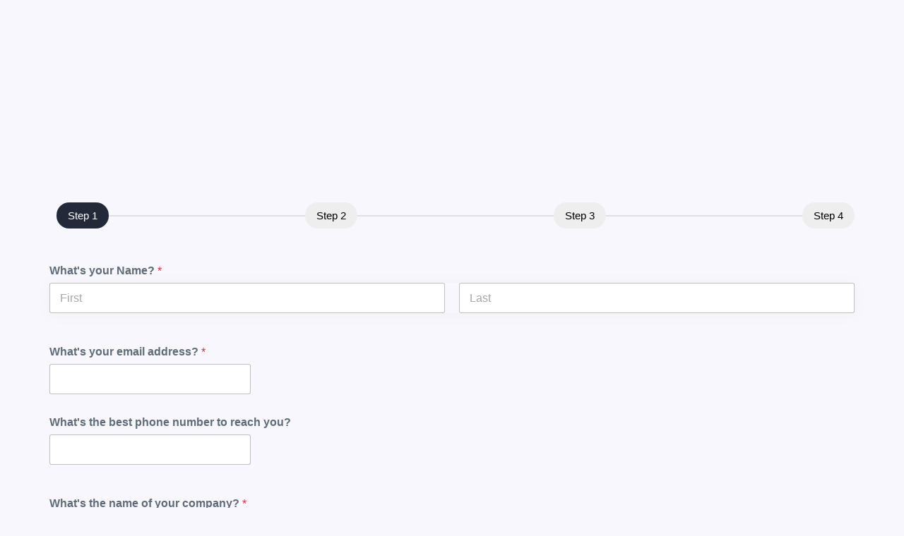

--- FILE ---
content_type: text/css; charset=UTF-8
request_url: https://webellio.com/wp-content/themes/webellio/style.css?ver=1.0.1
body_size: -1088
content:
/**
 * Theme Name:     WebEllio
 * Author:         WebEllio
 * Template:       hello-elementor
 * Text Domain:	   webellio
 * Author URI:     https://webellio.com
 * Version:        1.0.1
 */


.ls-products-container {
    display: grid;
    gap: 30px;
    max-width: 1200px;
    margin: 0 auto;
    padding: 20px;
}

.ls-product {
    border: 1px solid #e0e0e0;
    padding: 25px;
    border-radius: 8px;
    background: #fff;
    box-shadow: 0 2px 10px rgba(0,0,0,0.05);
}

.ls-variant-select {
    display: block;
    width: 100%;
    padding: 10px;
    margin: 15px 0;
    border: 1px solid #ddd;
    border-radius: 4px;
}

.ls-checkout-button {
    background: #5850ec;
    color: white;
    border: none;
    padding: 12px 20px;
    border-radius: 4px;
    cursor: pointer;
    font-weight: 500;
    width: 100%;
    transition: background 0.3s;
}

.ls-checkout-button:hover {
    background: #4a42d4;
}

--- FILE ---
content_type: text/css; charset=UTF-8
request_url: https://webellio.com/wp-content/uploads/elementor/css/post-1848.css?ver=1.0.1
body_size: -346
content:
.elementor-1848 .elementor-element.elementor-element-19f95b5d{--display:flex;--gap:0px 0px;--row-gap:0px;--column-gap:0px;--padding-top:70px;--padding-bottom:70px;--padding-left:0px;--padding-right:0px;}.elementor-1848 .elementor-element.elementor-element-19f95b5d:not(.elementor-motion-effects-element-type-background), .elementor-1848 .elementor-element.elementor-element-19f95b5d > .elementor-motion-effects-container > .elementor-motion-effects-layer{background-image:url("https://webellio.com/wp-content/uploads/2023/05/services-bg111.jpg");background-position:center center;background-repeat:no-repeat;background-size:cover;}.elementor-widget-heading .elementor-heading-title{font-family:var( --e-global-typography-primary-font-family ), Sans-serif;font-weight:var( --e-global-typography-primary-font-weight );color:var( --e-global-color-primary );}.elementor-1848 .elementor-element.elementor-element-474e5f3 > .elementor-widget-container{background-color:#FFFFFF;margin:0px 0px 10px 0px;padding:8px 15px 8px 35px;border-radius:50px 50px 50px 50px;box-shadow:0px 5px 10px 0px rgba(0, 0, 0, 0.04);}.elementor-1848 .elementor-element.elementor-element-474e5f3{text-align:center;}.elementor-1848 .elementor-element.elementor-element-474e5f3 .elementor-heading-title{font-family:"Roboto", Sans-serif;font-size:17px;font-weight:500;line-height:17px;color:#11253694;}.elementor-1848 .elementor-element.elementor-element-c022666.elementor-element{--align-self:center;}.elementor-1848 .elementor-element.elementor-element-c022666{text-align:start;}.elementor-1848 .elementor-element.elementor-element-c022666 .elementor-heading-title{font-family:"Roboto", Sans-serif;font-size:55px;font-weight:700;line-height:55px;color:#0F0F0F;}.elementor-1848 .elementor-element.elementor-element-e96326a{--display:flex;}@media(max-width:767px){.elementor-1848 .elementor-element.elementor-element-c022666.elementor-element{--align-self:center;}.elementor-1848 .elementor-element.elementor-element-c022666 .elementor-heading-title{font-size:30px;line-height:35px;}}/* Start custom CSS for wpforms, class: .elementor-element-768d7ff */.elementor-1848 .elementor-element.elementor-element-768d7ff span.wpforms-page-indicator-page-number {
    display: none !important;
}

.elementor-1848 .elementor-element.elementor-element-768d7ff span.wpforms-page-indicator-page-title {
    display: table-cell;
    white-space: nowrap;
    line-height: 37px;
    padding: 0 16px;
    border-radius: 50px;
    font-weight: 400;
    font-size: 15px;
    background: #eee !important;
    color: #000;
}
.elementor-1848 .elementor-element.elementor-element-768d7ff .wpforms-page-indicator-page.active span.wpforms-page-indicator-page-title{
    background: #222A3A !important;
    color: white;
}
.elementor-1848 .elementor-element.elementor-element-768d7ff .wpforms-page-indicator.circles {
    display: flex;
    border: 0 !important;
    justify-content: space-between !important;
    gap: 20px;
    position: relative;
    padding-right: 0 !important;
}

.elementor-1848 .elementor-element.elementor-element-768d7ff .wpforms-page-indicator.circles::after {
    content: "";
    width: 100%;
    height: 2px;
    background: rgba(14, 18, 29, 0.1);
    transform: translateY(-50%);
    position: absolute;
    top: 50%;
    z-index: -1;
}

.elementor-1848 .elementor-element.elementor-element-768d7ff .wpforms-field.wpforms-field-pagebreak {
    padding: 0 !important;
}

.elementor-1848 .elementor-element.elementor-element-768d7ff .wpforms-submit,
.elementor-1848 .elementor-element.elementor-element-768d7ff button.wpforms-page-button {
    background-image: linear-gradient(to right, #283048 0%, #3f83f8, #1c64f2, #1a56db) !important;
    transition: 0.5s !important;
    background-size: 200% auto !important;
    padding: 0 40px !important;
}

.elementor-1848 .elementor-element.elementor-element-768d7ff .wpforms-field-row.wpforms-field-large {
    padding: 0 !important;
}

@media only screen and (max-width: 600px) {
    .elementor-1848 .elementor-element.elementor-element-768d7ff span.wpforms-page-indicator-page-title {
        display: none;
    }
    .elementor-1848 .elementor-element.elementor-element-768d7ff span.wpforms-page-indicator-page-number {
        display: block !important;
    }
    .elementor-1848 .elementor-element.elementor-element-768d7ff .wpforms-page-indicator-page {
        margin: 0 !important;
    }
    .elementor-1848 .elementor-element.elementor-element-768d7ff .wpforms-page-indicator.circles::after {
        width: 94%;
    }
    .elementor-1848 .elementor-element.elementor-element-768d7ff .wpforms-page-indicator-page-number {
    background: linear-gradient(90deg, rgb(181 181 181) -1000%, #efefef 500%) !important;
        margin: 0 !important;
    }
    .elementor-1848 .elementor-element.elementor-element-768d7ff .wpforms-page-indicator-page.active .wpforms-page-indicator-page-number{
        background: #222A3A !important;
        color: white;
    }
    .elementor-1848 .elementor-element.elementor-element-768d7ff button.wpforms-page-button {
        width: 100%;
        padding: 0 0 !important;
    }

}/* End custom CSS */

--- FILE ---
content_type: text/css; charset=UTF-8
request_url: https://webellio.com/wp-content/uploads/elementor/css/post-53.css?ver=1.0.1
body_size: 1058
content:
.elementor-53 .elementor-element.elementor-element-208760c8 > .elementor-container > .elementor-column > .elementor-widget-wrap{align-content:center;align-items:center;}.elementor-53 .elementor-element.elementor-element-208760c8 > .elementor-container{max-width:1140px;}.elementor-53 .elementor-element.elementor-element-208760c8 > .elementor-background-overlay{opacity:0.5;transition:background 0.3s, border-radius 0.3s, opacity 0.3s;}.elementor-53 .elementor-element.elementor-element-208760c8{border-style:none;transition:background 0.3s, border 0.3s, border-radius 0.3s, box-shadow 0.3s;}.elementor-bc-flex-widget .elementor-53 .elementor-element.elementor-element-54f6fb29.elementor-column .elementor-widget-wrap{align-items:center;}.elementor-53 .elementor-element.elementor-element-54f6fb29.elementor-column.elementor-element[data-element_type="column"] > .elementor-widget-wrap.elementor-element-populated{align-content:center;align-items:center;}.elementor-53 .elementor-element.elementor-element-54f6fb29 > .elementor-element-populated{padding:1em 1em 1em 1em;}.elementor-widget-image .widget-image-caption{color:var( --e-global-color-text );font-family:var( --e-global-typography-text-font-family ), Sans-serif;font-weight:var( --e-global-typography-text-font-weight );}.elementor-53 .elementor-element.elementor-element-ba65062{text-align:start;}.elementor-53 .elementor-element.elementor-element-ba65062 img{max-width:100%;}.elementor-bc-flex-widget .elementor-53 .elementor-element.elementor-element-1da64f8.elementor-column .elementor-widget-wrap{align-items:center;}.elementor-53 .elementor-element.elementor-element-1da64f8.elementor-column.elementor-element[data-element_type="column"] > .elementor-widget-wrap.elementor-element-populated{align-content:center;align-items:center;}.elementor-widget-nav-menu .elementor-nav-menu .elementor-item{font-family:var( --e-global-typography-primary-font-family ), Sans-serif;font-weight:var( --e-global-typography-primary-font-weight );}.elementor-widget-nav-menu .elementor-nav-menu--main .elementor-item{color:var( --e-global-color-text );fill:var( --e-global-color-text );}.elementor-widget-nav-menu .elementor-nav-menu--main .elementor-item:hover,
					.elementor-widget-nav-menu .elementor-nav-menu--main .elementor-item.elementor-item-active,
					.elementor-widget-nav-menu .elementor-nav-menu--main .elementor-item.highlighted,
					.elementor-widget-nav-menu .elementor-nav-menu--main .elementor-item:focus{color:var( --e-global-color-accent );fill:var( --e-global-color-accent );}.elementor-widget-nav-menu .elementor-nav-menu--main:not(.e--pointer-framed) .elementor-item:before,
					.elementor-widget-nav-menu .elementor-nav-menu--main:not(.e--pointer-framed) .elementor-item:after{background-color:var( --e-global-color-accent );}.elementor-widget-nav-menu .e--pointer-framed .elementor-item:before,
					.elementor-widget-nav-menu .e--pointer-framed .elementor-item:after{border-color:var( --e-global-color-accent );}.elementor-widget-nav-menu{--e-nav-menu-divider-color:var( --e-global-color-text );}.elementor-widget-nav-menu .elementor-nav-menu--dropdown .elementor-item, .elementor-widget-nav-menu .elementor-nav-menu--dropdown  .elementor-sub-item{font-family:var( --e-global-typography-accent-font-family ), Sans-serif;font-weight:var( --e-global-typography-accent-font-weight );}.elementor-53 .elementor-element.elementor-element-e96212e{width:var( --container-widget-width, 97.156% );max-width:97.156%;--container-widget-width:97.156%;--container-widget-flex-grow:0;--e-nav-menu-horizontal-menu-item-margin:calc( 0px / 2 );}.elementor-53 .elementor-element.elementor-element-e96212e.elementor-element{--flex-grow:0;--flex-shrink:0;}.elementor-53 .elementor-element.elementor-element-e96212e .elementor-menu-toggle{margin-left:auto;}.elementor-53 .elementor-element.elementor-element-e96212e .elementor-nav-menu .elementor-item{font-family:"Proza Libre", Sans-serif;font-size:0.8rem;font-weight:500;text-transform:uppercase;letter-spacing:0.5px;}.elementor-53 .elementor-element.elementor-element-e96212e .elementor-nav-menu--main .elementor-item{color:#000000;fill:#000000;padding-left:11px;padding-right:11px;padding-top:19px;padding-bottom:19px;}.elementor-53 .elementor-element.elementor-element-e96212e .elementor-nav-menu--main .elementor-item:hover,
					.elementor-53 .elementor-element.elementor-element-e96212e .elementor-nav-menu--main .elementor-item.elementor-item-active,
					.elementor-53 .elementor-element.elementor-element-e96212e .elementor-nav-menu--main .elementor-item.highlighted,
					.elementor-53 .elementor-element.elementor-element-e96212e .elementor-nav-menu--main .elementor-item:focus{color:var( --e-global-color-secondary );fill:var( --e-global-color-secondary );}.elementor-53 .elementor-element.elementor-element-e96212e .elementor-nav-menu--main .elementor-item.elementor-item-active{color:var( --e-global-color-secondary );}.elementor-53 .elementor-element.elementor-element-e96212e .elementor-nav-menu--main:not(.elementor-nav-menu--layout-horizontal) .elementor-nav-menu > li:not(:last-child){margin-bottom:0px;}.elementor-53 .elementor-element.elementor-element-e96212e .elementor-nav-menu--dropdown a, .elementor-53 .elementor-element.elementor-element-e96212e .elementor-menu-toggle{color:#ffffff;fill:#ffffff;}.elementor-53 .elementor-element.elementor-element-e96212e .elementor-nav-menu--dropdown{background-color:#222222;border-radius:0px 0px 0px 0px;}.elementor-53 .elementor-element.elementor-element-e96212e .elementor-nav-menu--dropdown a:hover,
					.elementor-53 .elementor-element.elementor-element-e96212e .elementor-nav-menu--dropdown a:focus,
					.elementor-53 .elementor-element.elementor-element-e96212e .elementor-nav-menu--dropdown a.elementor-item-active,
					.elementor-53 .elementor-element.elementor-element-e96212e .elementor-nav-menu--dropdown a.highlighted,
					.elementor-53 .elementor-element.elementor-element-e96212e .elementor-menu-toggle:hover,
					.elementor-53 .elementor-element.elementor-element-e96212e .elementor-menu-toggle:focus{color:#ffffff;}.elementor-53 .elementor-element.elementor-element-e96212e .elementor-nav-menu--dropdown a:hover,
					.elementor-53 .elementor-element.elementor-element-e96212e .elementor-nav-menu--dropdown a:focus,
					.elementor-53 .elementor-element.elementor-element-e96212e .elementor-nav-menu--dropdown a.elementor-item-active,
					.elementor-53 .elementor-element.elementor-element-e96212e .elementor-nav-menu--dropdown a.highlighted{background-color:#333333;}.elementor-53 .elementor-element.elementor-element-e96212e .elementor-nav-menu--dropdown a.elementor-item-active{color:#ffffff;background-color:#282828;}.elementor-53 .elementor-element.elementor-element-e96212e .elementor-nav-menu--dropdown .elementor-item, .elementor-53 .elementor-element.elementor-element-e96212e .elementor-nav-menu--dropdown  .elementor-sub-item{font-family:"Proza Libre", Sans-serif;font-size:0.6rem;font-weight:300;}.elementor-53 .elementor-element.elementor-element-e96212e .elementor-nav-menu--dropdown li:first-child a{border-top-left-radius:0px;border-top-right-radius:0px;}.elementor-53 .elementor-element.elementor-element-e96212e .elementor-nav-menu--dropdown li:last-child a{border-bottom-right-radius:0px;border-bottom-left-radius:0px;}.elementor-53 .elementor-element.elementor-element-e96212e .elementor-nav-menu--dropdown a{padding-left:15px;padding-right:15px;padding-top:15px;padding-bottom:15px;}.elementor-53 .elementor-element.elementor-element-e96212e div.elementor-menu-toggle{color:#ffffff;}.elementor-53 .elementor-element.elementor-element-e96212e div.elementor-menu-toggle svg{fill:#ffffff;}.elementor-bc-flex-widget .elementor-53 .elementor-element.elementor-element-3e3bf41.elementor-column .elementor-widget-wrap{align-items:center;}.elementor-53 .elementor-element.elementor-element-3e3bf41.elementor-column.elementor-element[data-element_type="column"] > .elementor-widget-wrap.elementor-element-populated{align-content:center;align-items:center;}.elementor-53 .elementor-element.elementor-element-3e3bf41 > .elementor-element-populated{transition:background 0.9s, border 0.3s, border-radius 0.3s, box-shadow 0.3s;padding:1em 1em 1em 1em;}.elementor-53 .elementor-element.elementor-element-3e3bf41 > .elementor-element-populated > .elementor-background-overlay{transition:background 0.3s, border-radius 0.3s, opacity 0.3s;}.elementor-widget-button .elementor-button{background-color:var( --e-global-color-accent );font-family:var( --e-global-typography-accent-font-family ), Sans-serif;font-weight:var( --e-global-typography-accent-font-weight );}.elementor-53 .elementor-element.elementor-element-6e33769b .elementor-button{background-color:#222222;font-family:"Proza Libre", Sans-serif;font-size:0.9rem;text-transform:uppercase;line-height:1.8em;letter-spacing:0.5px;fill:#ffffff;color:#ffffff;padding:10px 15px 10px 15px;}.elementor-53 .elementor-element.elementor-element-6e33769b .elementor-button:hover, .elementor-53 .elementor-element.elementor-element-6e33769b .elementor-button:focus{background-color:#3C8FB2;color:#ffffff;border-color:#ffffff;}.elementor-53 .elementor-element.elementor-element-6e33769b .elementor-button-content-wrapper{flex-direction:row-reverse;}.elementor-53 .elementor-element.elementor-element-6e33769b .elementor-button .elementor-button-content-wrapper{gap:15px;}.elementor-53 .elementor-element.elementor-element-6e33769b .elementor-button:hover svg, .elementor-53 .elementor-element.elementor-element-6e33769b .elementor-button:focus svg{fill:#ffffff;}.elementor-53 .elementor-element.elementor-element-e5c24fe{--display:flex;--position:fixed;--gap:0px 0px;--row-gap:0px;--column-gap:0px;--overlay-opacity:0.5;border-style:none;--border-style:none;--padding-top:0px;--padding-bottom:0px;--padding-left:0px;--padding-right:0px;top:0px;--z-index:1000;}.elementor-53 .elementor-element.elementor-element-e5c24fe::before, .elementor-53 .elementor-element.elementor-element-e5c24fe > .elementor-background-video-container::before, .elementor-53 .elementor-element.elementor-element-e5c24fe > .e-con-inner > .elementor-background-video-container::before, .elementor-53 .elementor-element.elementor-element-e5c24fe > .elementor-background-slideshow::before, .elementor-53 .elementor-element.elementor-element-e5c24fe > .e-con-inner > .elementor-background-slideshow::before, .elementor-53 .elementor-element.elementor-element-e5c24fe > .elementor-motion-effects-container > .elementor-motion-effects-layer::before{--background-overlay:'';}body:not(.rtl) .elementor-53 .elementor-element.elementor-element-e5c24fe{left:0px;}body.rtl .elementor-53 .elementor-element.elementor-element-e5c24fe{right:0px;}.elementor-53 .elementor-element.elementor-element-8ef5255{--display:flex;--flex-direction:row;--container-widget-width:calc( ( 1 - var( --container-widget-flex-grow ) ) * 100% );--container-widget-height:100%;--container-widget-flex-grow:1;--container-widget-align-self:stretch;--flex-wrap-mobile:wrap;--align-items:stretch;border-style:solid;--border-style:solid;border-width:1px 1px 1px 1px;--border-top-width:1px;--border-right-width:1px;--border-bottom-width:1px;--border-left-width:1px;border-color:#D1D5DB4D;--border-color:#D1D5DB4D;--border-radius:12px 12px 12px 12px;--padding-top:0px;--padding-bottom:0px;--padding-left:0px;--padding-right:0px;}.elementor-53 .elementor-element.elementor-element-8ef5255:not(.elementor-motion-effects-element-type-background), .elementor-53 .elementor-element.elementor-element-8ef5255 > .elementor-motion-effects-container > .elementor-motion-effects-layer{background-color:#C6C6C638;}.elementor-53 .elementor-element.elementor-element-783dc21{--display:flex;--justify-content:center;}.elementor-53 .elementor-element.elementor-element-212a261{text-align:start;}.elementor-53 .elementor-element.elementor-element-212a261 img{max-width:100%;}.elementor-53 .elementor-element.elementor-element-ccc15d0{--display:flex;--justify-content:center;}.elementor-53 .elementor-element.elementor-element-b9138e3{width:var( --container-widget-width, 97.156% );max-width:97.156%;--container-widget-width:97.156%;--container-widget-flex-grow:0;--e-nav-menu-horizontal-menu-item-margin:calc( 0px / 2 );}.elementor-53 .elementor-element.elementor-element-b9138e3.elementor-element{--flex-grow:0;--flex-shrink:0;}.elementor-53 .elementor-element.elementor-element-b9138e3 .elementor-menu-toggle{margin-left:auto;}.elementor-53 .elementor-element.elementor-element-b9138e3 .elementor-nav-menu .elementor-item{font-family:"Proza Libre", Sans-serif;font-size:0.8rem;font-weight:500;text-transform:uppercase;letter-spacing:0.5px;}.elementor-53 .elementor-element.elementor-element-b9138e3 .elementor-nav-menu--main .elementor-item{color:#000000;fill:#000000;padding-left:11px;padding-right:11px;padding-top:19px;padding-bottom:19px;}.elementor-53 .elementor-element.elementor-element-b9138e3 .elementor-nav-menu--main .elementor-item:hover,
					.elementor-53 .elementor-element.elementor-element-b9138e3 .elementor-nav-menu--main .elementor-item.elementor-item-active,
					.elementor-53 .elementor-element.elementor-element-b9138e3 .elementor-nav-menu--main .elementor-item.highlighted,
					.elementor-53 .elementor-element.elementor-element-b9138e3 .elementor-nav-menu--main .elementor-item:focus{color:var( --e-global-color-secondary );fill:var( --e-global-color-secondary );}.elementor-53 .elementor-element.elementor-element-b9138e3 .elementor-nav-menu--main .elementor-item.elementor-item-active{color:var( --e-global-color-secondary );}.elementor-53 .elementor-element.elementor-element-b9138e3 .elementor-nav-menu--main:not(.elementor-nav-menu--layout-horizontal) .elementor-nav-menu > li:not(:last-child){margin-bottom:0px;}.elementor-53 .elementor-element.elementor-element-b9138e3 .elementor-nav-menu--dropdown a, .elementor-53 .elementor-element.elementor-element-b9138e3 .elementor-menu-toggle{color:#ffffff;fill:#ffffff;}.elementor-53 .elementor-element.elementor-element-b9138e3 .elementor-nav-menu--dropdown{background-color:#222222;border-radius:0px 0px 0px 0px;}.elementor-53 .elementor-element.elementor-element-b9138e3 .elementor-nav-menu--dropdown a:hover,
					.elementor-53 .elementor-element.elementor-element-b9138e3 .elementor-nav-menu--dropdown a:focus,
					.elementor-53 .elementor-element.elementor-element-b9138e3 .elementor-nav-menu--dropdown a.elementor-item-active,
					.elementor-53 .elementor-element.elementor-element-b9138e3 .elementor-nav-menu--dropdown a.highlighted,
					.elementor-53 .elementor-element.elementor-element-b9138e3 .elementor-menu-toggle:hover,
					.elementor-53 .elementor-element.elementor-element-b9138e3 .elementor-menu-toggle:focus{color:#ffffff;}.elementor-53 .elementor-element.elementor-element-b9138e3 .elementor-nav-menu--dropdown a:hover,
					.elementor-53 .elementor-element.elementor-element-b9138e3 .elementor-nav-menu--dropdown a:focus,
					.elementor-53 .elementor-element.elementor-element-b9138e3 .elementor-nav-menu--dropdown a.elementor-item-active,
					.elementor-53 .elementor-element.elementor-element-b9138e3 .elementor-nav-menu--dropdown a.highlighted{background-color:#333333;}.elementor-53 .elementor-element.elementor-element-b9138e3 .elementor-nav-menu--dropdown a.elementor-item-active{color:#ffffff;background-color:#282828;}.elementor-53 .elementor-element.elementor-element-b9138e3 .elementor-nav-menu--dropdown .elementor-item, .elementor-53 .elementor-element.elementor-element-b9138e3 .elementor-nav-menu--dropdown  .elementor-sub-item{font-family:"Proza Libre", Sans-serif;font-size:0.6rem;font-weight:300;}.elementor-53 .elementor-element.elementor-element-b9138e3 .elementor-nav-menu--dropdown li:first-child a{border-top-left-radius:0px;border-top-right-radius:0px;}.elementor-53 .elementor-element.elementor-element-b9138e3 .elementor-nav-menu--dropdown li:last-child a{border-bottom-right-radius:0px;border-bottom-left-radius:0px;}.elementor-53 .elementor-element.elementor-element-b9138e3 .elementor-nav-menu--dropdown a{padding-left:15px;padding-right:15px;padding-top:15px;padding-bottom:15px;}.elementor-53 .elementor-element.elementor-element-b9138e3 div.elementor-menu-toggle{color:#ffffff;}.elementor-53 .elementor-element.elementor-element-b9138e3 div.elementor-menu-toggle svg{fill:#ffffff;}.elementor-53 .elementor-element.elementor-element-f3bb9b6{--display:flex;--justify-content:center;--align-items:flex-end;--container-widget-width:calc( ( 1 - var( --container-widget-flex-grow ) ) * 100% );--background-transition:0.9s;}.elementor-53 .elementor-element.elementor-element-602ce0d .elementor-button{background-color:#222222;font-family:"Proza Libre", Sans-serif;font-size:0.9rem;text-transform:uppercase;line-height:1.8em;letter-spacing:0.5px;fill:#ffffff;color:#ffffff;padding:10px 15px 10px 15px;}.elementor-53 .elementor-element.elementor-element-602ce0d .elementor-button:hover, .elementor-53 .elementor-element.elementor-element-602ce0d .elementor-button:focus{background-color:#3C8FB2;color:#ffffff;border-color:#ffffff;}.elementor-53 .elementor-element.elementor-element-602ce0d .elementor-button-content-wrapper{flex-direction:row-reverse;}.elementor-53 .elementor-element.elementor-element-602ce0d .elementor-button .elementor-button-content-wrapper{gap:15px;}.elementor-53 .elementor-element.elementor-element-602ce0d .elementor-button:hover svg, .elementor-53 .elementor-element.elementor-element-602ce0d .elementor-button:focus svg{fill:#ffffff;}.elementor-53 .elementor-element.elementor-element-a724671 > .elementor-container > .elementor-column > .elementor-widget-wrap{align-content:center;align-items:center;}.elementor-53 .elementor-element.elementor-element-a724671 > .elementor-container{max-width:1140px;}.elementor-53 .elementor-element.elementor-element-a724671 > .elementor-background-overlay{opacity:0.5;transition:background 0.3s, border-radius 0.3s, opacity 0.3s;}.elementor-53 .elementor-element.elementor-element-a724671{transition:background 0.3s, border 0.3s, border-radius 0.3s, box-shadow 0.3s;}.elementor-53 .elementor-element.elementor-element-b438753 > .elementor-element-populated{padding:1em 1em 1em 1em;}.elementor-53 .elementor-element.elementor-element-ec4175f{text-align:start;}.elementor-53 .elementor-element.elementor-element-ec4175f img{max-width:100%;}.elementor-widget-icon.elementor-view-stacked .elementor-icon{background-color:var( --e-global-color-primary );}.elementor-widget-icon.elementor-view-framed .elementor-icon, .elementor-widget-icon.elementor-view-default .elementor-icon{color:var( --e-global-color-primary );border-color:var( --e-global-color-primary );}.elementor-widget-icon.elementor-view-framed .elementor-icon, .elementor-widget-icon.elementor-view-default .elementor-icon svg{fill:var( --e-global-color-primary );}.elementor-53 .elementor-element.elementor-element-1b0ea43.elementor-element{--flex-grow:0;--flex-shrink:0;}.elementor-53 .elementor-element.elementor-element-1b0ea43 .elementor-icon-wrapper{text-align:center;}.elementor-53 .elementor-element.elementor-element-1b0ea43.elementor-view-stacked .elementor-icon{background-color:#000000;}.elementor-53 .elementor-element.elementor-element-1b0ea43.elementor-view-framed .elementor-icon, .elementor-53 .elementor-element.elementor-element-1b0ea43.elementor-view-default .elementor-icon{color:#000000;border-color:#000000;}.elementor-53 .elementor-element.elementor-element-1b0ea43.elementor-view-framed .elementor-icon, .elementor-53 .elementor-element.elementor-element-1b0ea43.elementor-view-default .elementor-icon svg{fill:#000000;}.elementor-theme-builder-content-area{height:400px;}.elementor-location-header:before, .elementor-location-footer:before{content:"";display:table;clear:both;}@media(min-width:768px){.elementor-53 .elementor-element.elementor-element-54f6fb29{width:21.14%;}.elementor-53 .elementor-element.elementor-element-1da64f8{width:48.192%;}.elementor-53 .elementor-element.elementor-element-3e3bf41{width:30%;}.elementor-53 .elementor-element.elementor-element-e5c24fe{--content-width:1140px;}.elementor-53 .elementor-element.elementor-element-783dc21{--width:21.14%;}.elementor-53 .elementor-element.elementor-element-ccc15d0{--width:48.192%;}.elementor-53 .elementor-element.elementor-element-f3bb9b6{--width:30%;}}@media(max-width:1024px) and (min-width:768px){.elementor-53 .elementor-element.elementor-element-54f6fb29{width:30%;}.elementor-53 .elementor-element.elementor-element-1da64f8{width:70%;}.elementor-53 .elementor-element.elementor-element-3e3bf41{width:30%;}.elementor-53 .elementor-element.elementor-element-783dc21{--width:30%;}.elementor-53 .elementor-element.elementor-element-ccc15d0{--width:70%;}.elementor-53 .elementor-element.elementor-element-f3bb9b6{--width:30%;}.elementor-53 .elementor-element.elementor-element-b438753{width:25%;}.elementor-53 .elementor-element.elementor-element-efbc3d6{width:70%;}}@media(max-width:1024px){.elementor-53 .elementor-element.elementor-element-208760c8{padding:15px 0px 15px 0px;}.elementor-53 .elementor-element.elementor-element-54f6fb29 > .elementor-element-populated{padding:0px 0px 0px 20px;}.elementor-53 .elementor-element.elementor-element-e96212e .elementor-nav-menu--dropdown .elementor-item, .elementor-53 .elementor-element.elementor-element-e96212e .elementor-nav-menu--dropdown  .elementor-sub-item{font-size:16px;}.elementor-53 .elementor-element.elementor-element-e96212e .elementor-nav-menu--dropdown a{padding-left:20px;padding-right:20px;padding-top:12px;padding-bottom:12px;}.elementor-53 .elementor-element.elementor-element-3e3bf41 > .elementor-element-populated{padding:0px 20px 0px 0px;}.elementor-53 .elementor-element.elementor-element-e5c24fe{--padding-top:15px;--padding-bottom:15px;--padding-left:0px;--padding-right:0px;}.elementor-53 .elementor-element.elementor-element-783dc21{--padding-top:0px;--padding-bottom:0px;--padding-left:20px;--padding-right:0px;}.elementor-53 .elementor-element.elementor-element-b9138e3 .elementor-nav-menu--dropdown .elementor-item, .elementor-53 .elementor-element.elementor-element-b9138e3 .elementor-nav-menu--dropdown  .elementor-sub-item{font-size:16px;}.elementor-53 .elementor-element.elementor-element-b9138e3 .elementor-nav-menu--dropdown a{padding-left:20px;padding-right:20px;padding-top:12px;padding-bottom:12px;}.elementor-53 .elementor-element.elementor-element-f3bb9b6{--padding-top:0px;--padding-bottom:0px;--padding-left:0px;--padding-right:20px;}.elementor-53 .elementor-element.elementor-element-a724671{padding:15px 0px 15px 0px;}.elementor-53 .elementor-element.elementor-element-b438753 > .elementor-element-populated{padding:0px 0px 0px 20px;}.elementor-53 .elementor-element.elementor-element-ec4175f img{width:100%;}.elementor-53 .elementor-element.elementor-element-1b0ea43{width:var( --container-widget-width, 100% );max-width:100%;--container-widget-width:100%;--container-widget-flex-grow:0;}.elementor-53 .elementor-element.elementor-element-1b0ea43 > .elementor-widget-container{padding:0px 50px 0px 0px;}.elementor-53 .elementor-element.elementor-element-1b0ea43 .elementor-icon-wrapper{text-align:end;}.elementor-53 .elementor-element.elementor-element-1b0ea43 .elementor-icon{font-size:30px;}.elementor-53 .elementor-element.elementor-element-1b0ea43 .elementor-icon svg{height:30px;}}@media(max-width:767px){.elementor-53 .elementor-element.elementor-element-54f6fb29{width:50%;}.elementor-53 .elementor-element.elementor-element-54f6fb29 > .elementor-element-populated{padding:0px 0px 0px 0px;}.elementor-53 .elementor-element.elementor-element-1da64f8{width:50%;}.elementor-53 .elementor-element.elementor-element-e96212e > .elementor-widget-container{margin:20px 0px 20px 0px;}.elementor-53 .elementor-element.elementor-element-3e3bf41{width:100%;}.elementor-53 .elementor-element.elementor-element-3e3bf41 > .elementor-element-populated{padding:0px 0px 0px 0px;}.elementor-53 .elementor-element.elementor-element-783dc21{--width:50%;--padding-top:0px;--padding-bottom:0px;--padding-left:0px;--padding-right:0px;}.elementor-53 .elementor-element.elementor-element-ccc15d0{--width:50%;}.elementor-53 .elementor-element.elementor-element-b9138e3 > .elementor-widget-container{margin:20px 0px 20px 0px;}.elementor-53 .elementor-element.elementor-element-f3bb9b6{--width:100%;--padding-top:0px;--padding-bottom:0px;--padding-left:0px;--padding-right:0px;}.elementor-53 .elementor-element.elementor-element-a724671{padding:0px 0px 0px 0px;}.elementor-53 .elementor-element.elementor-element-b438753{width:50%;}.elementor-53 .elementor-element.elementor-element-b438753 > .elementor-element-populated{padding:0px 0px 0px 0px;}.elementor-53 .elementor-element.elementor-element-ec4175f img{width:71%;}.elementor-53 .elementor-element.elementor-element-efbc3d6{width:50%;}.elementor-53 .elementor-element.elementor-element-1b0ea43{--container-widget-width:100%;--container-widget-flex-grow:0;width:var( --container-widget-width, 100% );max-width:100%;}.elementor-53 .elementor-element.elementor-element-1b0ea43.elementor-element{--align-self:flex-end;}}/* Start custom CSS for container, class: .elementor-element-8ef5255 */.elementor-53 .elementor-element.elementor-element-8ef5255{
    backdrop-filter: blur(15px) saturate(180%);
}/* End custom CSS */
/* Start custom CSS for section, class: .elementor-element-a724671 */.elementor-53 .elementor-element.elementor-element-a724671 .elementor-container{
    background: rgba(255, 255, 255, 0.8) !important;
    box-shadow: 0 0.25rem 0.5rem rgba(0, 0, 0, 0.05), 0 1.5rem 2.2rem rgba(0, 0, 0, 0.1) !important;
    border-radius: 5px;
    padding: 15px 0 15px 15px;
}/* End custom CSS */

--- FILE ---
content_type: text/css; charset=UTF-8
request_url: https://webellio.com/wp-content/uploads/elementor/css/post-225.css?ver=1.0.1
body_size: 311
content:
.elementor-225 .elementor-element.elementor-element-1581073{--display:flex;--flex-direction:row;--container-widget-width:calc( ( 1 - var( --container-widget-flex-grow ) ) * 100% );--container-widget-height:100%;--container-widget-flex-grow:1;--container-widget-align-self:stretch;--flex-wrap-mobile:wrap;--align-items:stretch;--gap:30px 30px;--row-gap:30px;--column-gap:30px;--overlay-opacity:0.97;--padding-top:60px;--padding-bottom:0px;--padding-left:0px;--padding-right:0px;}.elementor-225 .elementor-element.elementor-element-1581073:not(.elementor-motion-effects-element-type-background), .elementor-225 .elementor-element.elementor-element-1581073 > .elementor-motion-effects-container > .elementor-motion-effects-layer{background-color:#EEF3F9;}.elementor-225 .elementor-element.elementor-element-1581073::before, .elementor-225 .elementor-element.elementor-element-1581073 > .elementor-background-video-container::before, .elementor-225 .elementor-element.elementor-element-1581073 > .e-con-inner > .elementor-background-video-container::before, .elementor-225 .elementor-element.elementor-element-1581073 > .elementor-background-slideshow::before, .elementor-225 .elementor-element.elementor-element-1581073 > .e-con-inner > .elementor-background-slideshow::before, .elementor-225 .elementor-element.elementor-element-1581073 > .elementor-motion-effects-container > .elementor-motion-effects-layer::before{--background-overlay:'';}.elementor-225 .elementor-element.elementor-element-90f545d{--display:flex;--gap:16px 16px;--row-gap:16px;--column-gap:16px;}.elementor-widget-button .elementor-button{background-color:var( --e-global-color-accent );font-family:var( --e-global-typography-accent-font-family ), Sans-serif;font-weight:var( --e-global-typography-accent-font-weight );}.elementor-225 .elementor-element.elementor-element-e75c249 .elementor-button{background-color:#FE930700;font-family:"Roboto", Sans-serif;font-size:25px;font-weight:700;line-height:37px;fill:#000000;color:#000000;border-radius:0px 0px 0px 0px;padding:0px 0px 0px 0px;}.elementor-225 .elementor-element.elementor-element-e75c249 .elementor-button-content-wrapper{flex-direction:row;}.elementor-225 .elementor-element.elementor-element-e75c249 .elementor-button .elementor-button-content-wrapper{gap:15px;}.elementor-225 .elementor-element.elementor-element-e75c249 .elementor-button:hover, .elementor-225 .elementor-element.elementor-element-e75c249 .elementor-button:focus{color:var( --e-global-color-secondary );}.elementor-225 .elementor-element.elementor-element-e75c249 .elementor-button:hover svg, .elementor-225 .elementor-element.elementor-element-e75c249 .elementor-button:focus svg{fill:var( --e-global-color-secondary );}.elementor-225 .elementor-element.elementor-element-f788063 .elementor-button{background-color:#FE930700;font-family:"Roboto", Sans-serif;font-size:25px;font-weight:700;line-height:37px;fill:#000000;color:#000000;border-radius:0px 0px 0px 0px;padding:0px 0px 0px 0px;}.elementor-225 .elementor-element.elementor-element-f788063 .elementor-button-content-wrapper{flex-direction:row;}.elementor-225 .elementor-element.elementor-element-f788063 .elementor-button .elementor-button-content-wrapper{gap:15px;}.elementor-225 .elementor-element.elementor-element-f788063 .elementor-button:hover, .elementor-225 .elementor-element.elementor-element-f788063 .elementor-button:focus{color:var( --e-global-color-secondary );}.elementor-225 .elementor-element.elementor-element-f788063 .elementor-button:hover svg, .elementor-225 .elementor-element.elementor-element-f788063 .elementor-button:focus svg{fill:var( --e-global-color-secondary );}.elementor-225 .elementor-element.elementor-element-4adeff2{--display:flex;--gap:16px 16px;--row-gap:16px;--column-gap:16px;--padding-top:10px;--padding-bottom:10px;--padding-left:10px;--padding-right:10px;}.elementor-widget-heading .elementor-heading-title{font-family:var( --e-global-typography-primary-font-family ), Sans-serif;font-weight:var( --e-global-typography-primary-font-weight );color:var( --e-global-color-primary );}.elementor-225 .elementor-element.elementor-element-c29d5ab .elementor-heading-title{font-family:"Roboto", Sans-serif;font-size:30px;font-weight:500;letter-spacing:1px;color:#000000;}.elementor-widget-icon-list .elementor-icon-list-item:not(:last-child):after{border-color:var( --e-global-color-text );}.elementor-widget-icon-list .elementor-icon-list-icon i{color:var( --e-global-color-primary );}.elementor-widget-icon-list .elementor-icon-list-icon svg{fill:var( --e-global-color-primary );}.elementor-widget-icon-list .elementor-icon-list-item > .elementor-icon-list-text, .elementor-widget-icon-list .elementor-icon-list-item > a{font-family:var( --e-global-typography-text-font-family ), Sans-serif;font-weight:var( --e-global-typography-text-font-weight );}.elementor-widget-icon-list .elementor-icon-list-text{color:var( --e-global-color-secondary );}.elementor-225 .elementor-element.elementor-element-4f71501 .elementor-icon-list-items:not(.elementor-inline-items) .elementor-icon-list-item:not(:last-child){padding-block-end:calc(15px/2);}.elementor-225 .elementor-element.elementor-element-4f71501 .elementor-icon-list-items:not(.elementor-inline-items) .elementor-icon-list-item:not(:first-child){margin-block-start:calc(15px/2);}.elementor-225 .elementor-element.elementor-element-4f71501 .elementor-icon-list-items.elementor-inline-items .elementor-icon-list-item{margin-inline:calc(15px/2);}.elementor-225 .elementor-element.elementor-element-4f71501 .elementor-icon-list-items.elementor-inline-items{margin-inline:calc(-15px/2);}.elementor-225 .elementor-element.elementor-element-4f71501 .elementor-icon-list-items.elementor-inline-items .elementor-icon-list-item:after{inset-inline-end:calc(-15px/2);}.elementor-225 .elementor-element.elementor-element-4f71501 .elementor-icon-list-icon i{color:#cc9955;transition:color 0.3s;}.elementor-225 .elementor-element.elementor-element-4f71501 .elementor-icon-list-icon svg{fill:#cc9955;transition:fill 0.3s;}.elementor-225 .elementor-element.elementor-element-4f71501{--e-icon-list-icon-size:16px;--icon-vertical-offset:0px;}.elementor-225 .elementor-element.elementor-element-4f71501 .elementor-icon-list-icon{padding-inline-end:0px;}.elementor-225 .elementor-element.elementor-element-4f71501 .elementor-icon-list-item > .elementor-icon-list-text, .elementor-225 .elementor-element.elementor-element-4f71501 .elementor-icon-list-item > a{font-family:"Roboto", Sans-serif;font-size:18px;line-height:20px;}.elementor-225 .elementor-element.elementor-element-4f71501 .elementor-icon-list-text{color:#000000;transition:color 0.3s;}.elementor-225 .elementor-element.elementor-element-4f71501 .elementor-icon-list-item:hover .elementor-icon-list-text{color:var( --e-global-color-secondary );}.elementor-225 .elementor-element.elementor-element-12074d3{--display:flex;--gap:16px 16px;--row-gap:16px;--column-gap:16px;--padding-top:10px;--padding-bottom:10px;--padding-left:10px;--padding-right:10px;}.elementor-225 .elementor-element.elementor-element-67ef787 .elementor-heading-title{font-family:"Roboto", Sans-serif;font-size:30px;font-weight:500;letter-spacing:1px;color:#000000;}.elementor-225 .elementor-element.elementor-element-59693ba{--grid-template-columns:repeat(0, auto);--icon-size:18px;--grid-column-gap:5px;--grid-row-gap:0px;}.elementor-225 .elementor-element.elementor-element-59693ba .elementor-widget-container{text-align:left;}.elementor-225 .elementor-element.elementor-element-59693ba .elementor-social-icon{background-color:#222A3A;--icon-padding:0.7em;}.elementor-225 .elementor-element.elementor-element-59693ba .elementor-social-icon i{color:#FFFFFF;}.elementor-225 .elementor-element.elementor-element-59693ba .elementor-social-icon svg{fill:#FFFFFF;}.elementor-225 .elementor-element.elementor-element-f8db4e4{--display:flex;--flex-direction:row;--container-widget-width:initial;--container-widget-height:100%;--container-widget-flex-grow:1;--container-widget-align-self:stretch;--flex-wrap-mobile:wrap;--gap:0px 0px;--row-gap:0px;--column-gap:0px;--padding-top:10px;--padding-bottom:10px;--padding-left:0px;--padding-right:0px;}.elementor-225 .elementor-element.elementor-element-f8db4e4:not(.elementor-motion-effects-element-type-background), .elementor-225 .elementor-element.elementor-element-f8db4e4 > .elementor-motion-effects-container > .elementor-motion-effects-layer{background-color:#F7F7F7;background-image:url("https://webellio.com/wp-content/uploads/2023/05/contact-bg11.jpg");background-position:center center;background-repeat:no-repeat;background-size:cover;}.elementor-225 .elementor-element.elementor-element-15c978d{--display:flex;--flex-direction:column;--container-widget-width:100%;--container-widget-height:initial;--container-widget-flex-grow:0;--container-widget-align-self:initial;--flex-wrap-mobile:wrap;--justify-content:center;--gap:0px 0px;--row-gap:0px;--column-gap:0px;}.elementor-widget-text-editor{font-family:var( --e-global-typography-text-font-family ), Sans-serif;font-weight:var( --e-global-typography-text-font-weight );color:var( --e-global-color-text );}.elementor-widget-text-editor.elementor-drop-cap-view-stacked .elementor-drop-cap{background-color:var( --e-global-color-primary );}.elementor-widget-text-editor.elementor-drop-cap-view-framed .elementor-drop-cap, .elementor-widget-text-editor.elementor-drop-cap-view-default .elementor-drop-cap{color:var( --e-global-color-primary );border-color:var( --e-global-color-primary );}.elementor-225 .elementor-element.elementor-element-2ffe077{--display:flex;--flex-direction:column;--container-widget-width:100%;--container-widget-height:initial;--container-widget-flex-grow:0;--container-widget-align-self:initial;--flex-wrap-mobile:wrap;--justify-content:center;--gap:0px 0px;--row-gap:0px;--column-gap:0px;}.elementor-widget-image .widget-image-caption{color:var( --e-global-color-text );font-family:var( --e-global-typography-text-font-family ), Sans-serif;font-weight:var( --e-global-typography-text-font-weight );}.elementor-225 .elementor-element.elementor-element-09cb7b9 img{width:50px;opacity:0.66;}.elementor-225 .elementor-element.elementor-element-a32eaff{--display:flex;--flex-direction:column;--container-widget-width:calc( ( 1 - var( --container-widget-flex-grow ) ) * 100% );--container-widget-height:initial;--container-widget-flex-grow:0;--container-widget-align-self:initial;--flex-wrap-mobile:wrap;--justify-content:center;--align-items:flex-end;--gap:0px 0px;--row-gap:0px;--column-gap:0px;}.elementor-widget-nav-menu .elementor-nav-menu .elementor-item{font-family:var( --e-global-typography-primary-font-family ), Sans-serif;font-weight:var( --e-global-typography-primary-font-weight );}.elementor-widget-nav-menu .elementor-nav-menu--main .elementor-item{color:var( --e-global-color-text );fill:var( --e-global-color-text );}.elementor-widget-nav-menu .elementor-nav-menu--main .elementor-item:hover,
					.elementor-widget-nav-menu .elementor-nav-menu--main .elementor-item.elementor-item-active,
					.elementor-widget-nav-menu .elementor-nav-menu--main .elementor-item.highlighted,
					.elementor-widget-nav-menu .elementor-nav-menu--main .elementor-item:focus{color:var( --e-global-color-accent );fill:var( --e-global-color-accent );}.elementor-widget-nav-menu .elementor-nav-menu--main:not(.e--pointer-framed) .elementor-item:before,
					.elementor-widget-nav-menu .elementor-nav-menu--main:not(.e--pointer-framed) .elementor-item:after{background-color:var( --e-global-color-accent );}.elementor-widget-nav-menu .e--pointer-framed .elementor-item:before,
					.elementor-widget-nav-menu .e--pointer-framed .elementor-item:after{border-color:var( --e-global-color-accent );}.elementor-widget-nav-menu{--e-nav-menu-divider-color:var( --e-global-color-text );}.elementor-widget-nav-menu .elementor-nav-menu--dropdown .elementor-item, .elementor-widget-nav-menu .elementor-nav-menu--dropdown  .elementor-sub-item{font-family:var( --e-global-typography-accent-font-family ), Sans-serif;font-weight:var( --e-global-typography-accent-font-weight );}.elementor-theme-builder-content-area{height:400px;}.elementor-location-header:before, .elementor-location-footer:before{content:"";display:table;clear:both;}@media(min-width:768px){.elementor-225 .elementor-element.elementor-element-1581073{--content-width:1140px;}.elementor-225 .elementor-element.elementor-element-15c978d{--width:33.3%;}.elementor-225 .elementor-element.elementor-element-2ffe077{--width:20%;}.elementor-225 .elementor-element.elementor-element-a32eaff{--width:53.3%;}}@media(max-width:1024px) and (min-width:768px){.elementor-225 .elementor-element.elementor-element-90f545d{--width:30%;}.elementor-225 .elementor-element.elementor-element-4adeff2{--width:18%;}.elementor-225 .elementor-element.elementor-element-12074d3{--width:18%;}}@media(max-width:767px){.elementor-225 .elementor-element.elementor-element-1581073{--padding-top:40px;--padding-bottom:40px;--padding-left:0px;--padding-right:0px;}.elementor-225 .elementor-element.elementor-element-90f545d{--width:100%;}.elementor-225 .elementor-element.elementor-element-4adeff2{--width:40%;}.elementor-225 .elementor-element.elementor-element-12074d3{--width:40%;}}/* Start custom CSS for text-editor, class: .elementor-element-c825cc9 */.elementor-225 .elementor-element.elementor-element-c825cc9{
    padding: 0;
    margin: 0
}
.elementor-225 .elementor-element.elementor-element-c825cc9 p{
    padding: 0;
    margin: 0;
}/* End custom CSS */

--- FILE ---
content_type: text/css; charset=UTF-8
request_url: https://webellio.com/wp-content/plugins/cloudinary-image-management-and-manipulation-in-the-cloud-cdn/css/cloudinary.css?ver=1.0.1
body_size: 9604
content:
.tippy-box[data-animation=fade][data-state=hidden]{opacity:0}[data-tippy-root]{max-width:calc(100vw - 10px)}.tippy-box{background-color:#333;border-radius:4px;color:#fff;font-size:14px;line-height:1.4;outline:0;position:relative;transition-property:transform,visibility,opacity;white-space:normal}.tippy-box[data-placement^=top]>.tippy-arrow{bottom:0}.tippy-box[data-placement^=top]>.tippy-arrow:before{border-top-color:initial;border-width:8px 8px 0;bottom:-7px;left:0;transform-origin:center top}.tippy-box[data-placement^=bottom]>.tippy-arrow{top:0}.tippy-box[data-placement^=bottom]>.tippy-arrow:before{border-bottom-color:initial;border-width:0 8px 8px;left:0;top:-7px;transform-origin:center bottom}.tippy-box[data-placement^=left]>.tippy-arrow{right:0}.tippy-box[data-placement^=left]>.tippy-arrow:before{border-left-color:initial;border-width:8px 0 8px 8px;right:-7px;transform-origin:center left}.tippy-box[data-placement^=right]>.tippy-arrow{left:0}.tippy-box[data-placement^=right]>.tippy-arrow:before{border-right-color:initial;border-width:8px 8px 8px 0;left:-7px;transform-origin:center right}.tippy-box[data-inertia][data-state=visible]{transition-timing-function:cubic-bezier(.54,1.5,.38,1.11)}.tippy-arrow{color:#333;height:16px;width:16px}.tippy-arrow:before{border-color:transparent;border-style:solid;content:"";position:absolute}.tippy-content{padding:5px 9px;position:relative;z-index:1}@font-face{font-family:cloudinary;font-style:normal;font-weight:500;src:url(../css/fonts/cloudinary.d1a91c7f695026fd20974570349bc540.eot);src:url(../css/fonts/cloudinary.d1a91c7f695026fd20974570349bc540.eot#iefix) format("embedded-opentype"),url(../css/fonts/cloudinary.3b839e5145ad58edde0191367a5a96f0.woff) format("woff"),url(../css/fonts/cloudinary.d8de6736f15e12f71ac22a2d374002e5.ttf) format("truetype"),url(../css/images/cloudinary.svg#cloudinary) format("svg")}.dashicons-cloudinary{speak:none;-webkit-font-smoothing:antialiased;-moz-osx-font-smoothing:grayscale;font-style:normal;font-variant:normal;font-weight:400;line-height:1;text-transform:none}.dashicons-cloudinary:before{content:"\e900";font-family:cloudinary,monospace!important}.dashicons-cloudinary-media:before{content:"\e905";font-family:cloudinary,monospace!important}.dashicons-cloudinary-dam:before{content:"\e906";font-family:cloudinary,monospace!important}.dashicons-cloudinary.success{color:#558b2f}.dashicons-cloudinary.error{color:#dd2c00}.dashicons-cloudinary.error:before{content:"\e901"}.dashicons-cloudinary.uploading{color:#fd9d2c}.dashicons-cloudinary.uploading:before{content:"\e902"}.dashicons-cloudinary.info{color:#0071ba}.dashicons-cloudinary.downloading:before{content:"\e903"}.dashicons-cloudinary.syncing:before{content:"\e904"}.dashicons-cloudinary.media:before{content:"\e905"}.dashicons-cloudinary.dam:before{content:"\e906"}.column-cld_status{width:5.5em}.column-cld_status .dashicons-cloudinary,.column-cld_status .dashicons-cloudinary-dam{display:inline-block}.column-cld_status .dashicons-cloudinary-dam:before,.column-cld_status .dashicons-cloudinary:before{font-size:1.8rem}.form-field .error-notice,.form-table .error-notice{color:#dd2c00;display:none}.form-field input.cld-field:invalid,.form-table input.cld-field:invalid{border-color:#dd2c00}.form-field input.cld-field:invalid+.error-notice,.form-table input.cld-field:invalid+.error-notice{display:inline-block}.cloudinary-welcome{background-image:url(../css/images/logo.svg);background-position:top 12px right 20px;background-repeat:no-repeat;background-size:153px}.cloudinary-stats{display:inline-block;margin-left:25px}.cloudinary-stat{cursor:help}.cloudinary-percent{color:#0071ba;font-size:.8em;vertical-align:top}.cld_transformations__icons{color:#333b4c;display:flex;gap:20px;margin-block:5px}.cld_transformations__icons:hover{color:#333b4c}.cld_transformations__icon{opacity:.5}.cld_transformations__icon--active{color:#0071ba;opacity:1}.cld_transformations__icon svg{height:18px;width:18px}.cld_transformations__icon svg path{fill:currentColor}.settings-image{max-width:100%;padding-top:5px}.settings-tabs>li{display:inline-block}.settings-tabs>li a{padding:.6em}.settings-tabs>li a.active{background-color:#fff}.settings-tab-section{max-width:1030px;padding:20px 0 0;position:relative}.settings-tab-section.cloudinary-welcome .settings-tab-section-fields-dashboard{align-content:flex-start;align-items:flex-start;display:flex;margin-top:40px}.settings-tab-section.cloudinary-welcome .settings-tab-section-fields-dashboard-description{margin:0 auto 0 0;width:55%}.settings-tab-section.cloudinary-welcome .settings-tab-section-fields-dashboard-content{margin:0 auto;width:35%}.settings-tab-section.cloudinary-welcome .settings-tab-section-fields-dashboard-content .dashicons{color:#9ea3a8}.settings-tab-section.cloudinary-welcome .settings-tab-section-card{margin-top:0}.settings-tab-section-fields .field-heading th{color:#23282d;display:block;font-size:1.1em;margin:1em 0;width:auto}.settings-tab-section-fields .field-heading td{display:none;visibility:hidden}.settings-tab-section-fields .regular-textarea{height:60px;width:100%}.settings-tab-section-fields .dashicons{text-decoration:none;vertical-align:middle}.settings-tab-section-fields a .dashicons{color:#5f5f5f}.settings-tab-section-fields-dashboard-error{color:#5f5f5f;font-size:1.2em}.settings-tab-section-fields-dashboard-error.expanded{margin-bottom:25px;padding-top:40px}.settings-tab-section-fields-dashboard-error .dashicons{color:#ac0000}.settings-tab-section-fields-dashboard-error .button{font-size:1.1em;height:40px;line-height:40px;padding-left:40px;padding-right:40px}.settings-tab-section-fields-dashboard-success{color:#23282d;font-size:1.2em}.settings-tab-section-fields-dashboard-success.expanded{margin-bottom:25px;padding-top:40px}.settings-tab-section-fields-dashboard-success .dashicons{color:#4fb651}.settings-tab-section-fields-dashboard-success .button{font-size:1.1em;height:40px;line-height:40px;padding-left:40px;padding-right:40px}.settings-tab-section-fields-dashboard-success .description{color:#5f5f5f;font-weight:400;margin-top:12px}.settings-tab-section-card{background-color:#fff;border:1px solid #e5e5e5;box-shadow:0 1px 1px 0 rgba(0,0,0,.07);box-sizing:border-box;margin-top:12px;padding:20px 23px}.settings-tab-section-card .dashicons{font-size:1.4em}.settings-tab-section-card h2{font-size:1.8em;font-weight:400;margin-top:0}.settings-tab-section-card.pull-right{float:right;padding:12px;position:relative;width:450px;z-index:10}.settings-tab-section-card.pull-right img.settings-image{border:1px solid #979797;box-shadow:0 2px 4px 0 rgba(0,0,0,.5);margin-top:12px}.settings-tab-section-card.pull-right h3,.settings-tab-section-card.pull-right h4{margin-top:0}.settings-tab-section .field-row-cloudinary_url,.settings-tab-section .field-row-signup{display:block}.settings-tab-section .field-row-cloudinary_url td,.settings-tab-section .field-row-cloudinary_url th,.settings-tab-section .field-row-signup td,.settings-tab-section .field-row-signup th{display:block;padding:10px 0 0;width:auto}.settings-tab-section .field-row-cloudinary_url td .sign-up,.settings-tab-section .field-row-cloudinary_url th .sign-up,.settings-tab-section .field-row-signup td .sign-up,.settings-tab-section .field-row-signup th .sign-up{vertical-align:baseline}.settings-tab-section.connect .form-table{display:inline-block;max-width:580px;width:auto}.settings-valid{color:#558b2f;font-size:30px}.settings-valid-field{border-color:#558b2f!important}.settings-invalid-field{border-color:#dd2c00!important}.settings-alert{box-shadow:0 1px 1px rgba(0,0,0,.04);display:inline-block;padding:5px 7px}.settings-alert-info{background-color:#e9faff;border:1px solid #ccd0d4;border-left:4px solid #00a0d2}.settings-alert-warning{background-color:#fff5e9;border:1px solid #f6e7b6;border-left:4px solid #e3be38}.settings-alert-error{background-color:#ffe9e9;border:1px solid #d4cccc;border-left:4px solid #d20000}.field-radio input[type=radio].cld-field{margin:0 5px 0 0}.field-radio label{margin-right:10px}.settings-tab-section h2{margin:0}.cloudinary-collapsible{background-color:#fff;border:1px solid #ccd0d4;box-shadow:0 1px 1px rgba(0,0,0,.04);box-sizing:border-box;margin:20px 0;padding:10px;width:95%}.cloudinary-collapsible__toggle{cursor:pointer;display:flex}.cloudinary-collapsible__toggle h2{margin:0!important}.cloudinary-collapsible__toggle button{background-color:inherit;border:none;cursor:pointer;margin:0 0 0 auto;padding:0;width:auto}.cloudinary-collapsible__toggle .cld-ui-icon{margin-right:6px;width:24px}.cloudinary-collapsible__content .cld-ui-title{margin:3em 0 1em}.cloudinary-collapsible__content .cld-more-details{margin-top:2em}.sync .spinner{display:inline-block;float:none;margin:0 5px 0 0;visibility:visible}.sync-media,.sync-media-progress{display:none}.sync-media-progress-outer{background-color:#e5e5e5;height:20px;margin:20px 0 10px;position:relative;width:500px}.sync-media-progress-outer .progress-bar{background-color:#558b2f;height:20px;transition:width .25s;width:0}.sync-media-progress-notice{color:#dd2c00}.sync-media-resource{display:inline-block;width:100px}.sync-media-error{color:#dd2c00}.sync-count{font-weight:700}.sync-details{margin-top:10px}.sync .button.start-sync,.sync .button.stop-sync{display:none;padding:0 16px}.sync .button.start-sync .dashicons,.sync .button.stop-sync .dashicons{line-height:2.2}.sync .progress-text{display:inline-block;font-weight:700;padding:12px 4px 12px 12px}.sync .completed{display:none;max-width:300px}.sync-status-disabled{color:#dd2c00}.sync-status-enabled{color:#558b2f}.sync-status-button.button{vertical-align:baseline}.cloudinary-widget{height:100%}.cloudinary-widget-wrapper{background-image:url([data-uri]);background-position:50%;background-repeat:no-repeat;background-size:150px;height:100%;overflow:hidden}.attachment-actions .button.edit-attachment,.attachment-info .edit-attachment{display:none}.setting.cld-overwrite input[type=checkbox]{margin-top:0}.global-transformations-preview{max-width:600px;position:relative}.global-transformations-spinner{display:none}.global-transformations-button.button-primary{display:none;position:absolute;z-index:100}.global-transformations-url{margin-bottom:5px;margin-top:5px}.global-transformations-url-transformation{color:#51a3ff;max-width:100px;overflow:hidden;text-overflow:ellipsis}.global-transformations-url-file{color:#f2d864}.global-transformations-url-link{background-color:#262c35;border-radius:6px;color:#fff;display:block;overflow:hidden;padding:16px;text-decoration:none;text-overflow:ellipsis}.global-transformations-url-link:hover{color:#888;text-decoration:underline}.cld-tax-order-list-item{background-color:#fff;border:1px solid #efefef;margin:0 0 -1px;padding:4px}.cld-tax-order-list-item.no-items{color:#888;display:none;text-align:center}.cld-tax-order-list-item.no-items:last-child{display:block}.cld-tax-order-list-item.ui-sortable-helper{box-shadow:0 2px 5px rgba(0,0,0,.2)}.cld-tax-order-list-item-placeholder{background-color:#efefef;height:45px;margin:0}.cld-tax-order-list-item-handle{color:#999;cursor:grab;margin-right:4px}.cld-tax-order-list-type{display:inline-block;margin-right:8px}.cld-tax-order-list-type input{margin-right:4px!important}.cloudinary-media-library{margin-left:-20px;position:relative}@media screen and (max-width:782px){.cloudinary-media-library{margin-left:-10px}}.cld-ui-suffix{background-color:#e8e8e8;border-radius:4px;color:#999;display:inline-block;font-family:Courier New,Courier,monospace;font-size:12px;font-weight:700;line-height:1.7em;margin-left:13px;padding:4px 6px}.cld-ui-preview .cld-ui-header{margin-top:-1px}.cld-ui-preview .cld-ui-header:first-child{margin-top:13px}.cld-ui-collapse{align-self:center;cursor:pointer;padding:0 .45rem}.cld-ui-title{font-size:12px}.cld-ui-title h2{font-size:15px;font-weight:700;margin:6px 0 1px}.cld-ui-title.collapsible{cursor:pointer}.cld-ui-conditional .closed,.cld-ui-wrap .closed{display:none}.cld-ui-wrap .description{color:rgba(0,0,1,.5);font-size:12px}.cld-ui-wrap .cloudname{font-style:italic}.cld-ui-wrap .button:not(.wp-color-result){background-color:#3448c5;border:0;border-radius:4px;color:#fff;display:inline-block;font-size:11px;font-weight:700;margin:0;min-height:28px;padding:5px 14px;text-decoration:none}.cld-ui-wrap .button:active,.cld-ui-wrap .button:hover{background-color:#1e337f}.cld-ui-wrap .button:focus{background-color:#3448c5;border-color:#3448c5;box-shadow:0 0 0 1px #fff,0 0 0 3px #3448c5}.cld-ui-wrap .button.button-small,.cld-ui-wrap .button.button-small:hover{font-size:11px;line-height:2.18181818;min-height:26px;padding:0 8px}.cld-ui-wrap .button.wp-color-result{border-color:#d0d0d0}.cld-ui-wrap .button.hidden{display:none}.cld-ui-error{color:#dd2c00}.cld-referrer-link{display:inline-block;margin:12px 0 0;text-decoration:none}.cld-referrer-link span{margin-right:5px}.cld-special-offer{background-color:#ff5050;border-radius:4px 4px 0 0;color:#fff;font-size:14px;font-weight:700;margin:2em 0 0;padding:5px 14px;text-decoration:none}.cld-settings{margin-left:-20px}.cld-page-tabs{background-color:#fff;border-bottom:1px solid #e5e5e5;display:none;flex-wrap:nowrap;justify-content:center;margin:-20px -18px 20px;padding:0!important}@media only screen and (max-width:1200px){.cld-page-tabs{display:flex}}.cld-page-tabs-tab{list-style:none;margin-bottom:0;text-indent:0;width:100%}.cld-page-tabs-tab button{background:transparent;border:0;color:#000001;cursor:pointer;display:block;font-weight:500;padding:1rem 2rem;text-align:center;white-space:nowrap;width:100%}.cld-page-tabs-tab button.is-active{border-bottom:2px solid #3448c5;color:#3448c5}.cld-page-header{align-items:center;background-color:#3448c5;display:flex;flex-direction:column;justify-content:space-between;margin-bottom:0;padding:16px}@media only screen and (min-width:783px){.cld-page-header{flex-direction:row}}.cld-page-header img{width:150px}.cld-page-header-button{background-color:#1e337f;border-radius:4px;color:#fff;display:inline-block;font-weight:700;margin:1em 0 0 9px;padding:5px 14px;text-decoration:none}@media only screen and (min-width:783px){.cld-page-header-button{margin-top:0}}.cld-page-header-button:focus,.cld-page-header-button:hover{color:#fff;text-decoration:none}.cld-page-header-logo{align-items:center;display:flex}.cld-page-header-logo .version{color:#fff;font-size:10px;margin-left:12px}.cld-page-header p{font-size:11px;margin:0}.cld-cron,.cld-info-box,.cld-panel,.cld-panel-short{background-color:#fff;border:1px solid #c6d1db;margin-top:13px;padding:23px 24px}.cld-panel.full-width,.full-width.cld-cron,.full-width.cld-info-box,.full-width.cld-panel-short{max-width:100%}.cld-panel.has-heading,.has-heading.cld-cron,.has-heading.cld-info-box,.has-heading.cld-panel-short{border-top:0;margin-top:0}.cld-panel-heading{display:flex;justify-content:space-between;padding:19px 23px;position:relative}.cld-panel-heading.full-width{max-width:100%}.cld-panel-heading img{margin-right:.6rem}.cld-panel-heading.collapsible{cursor:pointer;padding-right:1rem}.cld-panel-inner{background-color:hsla(0,0%,86%,.2);border:1px solid #e5e5e5;margin:1em 0;padding:1.3rem}.cld-panel-inner h2{color:#3273ab}.cld-cron hr,.cld-info-box hr,.cld-panel hr,.cld-panel-short hr{border-top:1px solid #e5e5e5;clear:both;margin:19px 0 20px}.cld-cron ul,.cld-info-box ul,.cld-panel ul,.cld-panel-short ul{list-style:initial;padding:0 3em}.cld-cron .stat-boxes,.cld-info-box .stat-boxes,.cld-panel .stat-boxes,.cld-panel-short .stat-boxes{border:1px solid #e5e5e5;font-size:1.2em}.cld-cron .stat-boxes .box,.cld-info-box .stat-boxes .box,.cld-panel .stat-boxes .box,.cld-panel-short .stat-boxes .box{border-bottom:1px solid #e5e5e5;padding:2rem;text-align:center}.cld-cron .stat-boxes .box:last-of-type,.cld-info-box .stat-boxes .box:last-of-type,.cld-panel .stat-boxes .box:last-of-type,.cld-panel-short .stat-boxes .box:last-of-type{border-bottom:none}.cld-cron .stat-boxes .box .cld-ui-icon,.cld-info-box .stat-boxes .box .cld-ui-icon,.cld-panel .stat-boxes .box .cld-ui-icon,.cld-panel-short .stat-boxes .box .cld-ui-icon{height:35px;width:35px}.cld-cron .stat-boxes .icon,.cld-info-box .stat-boxes .icon,.cld-panel .stat-boxes .icon,.cld-panel-short .stat-boxes .icon{height:50px;margin-right:.5em;width:50px}.cld-cron .stat-boxes h3,.cld-info-box .stat-boxes h3,.cld-panel .stat-boxes h3,.cld-panel-short .stat-boxes h3{margin-bottom:1.5rem;margin-top:2.4rem}.cld-cron .stat-boxes .limit,.cld-info-box .stat-boxes .limit,.cld-panel .stat-boxes .limit,.cld-panel-short .stat-boxes .limit{font-size:2em;font-weight:700;margin-right:.5em;white-space:nowrap}.cld-cron .stat-boxes .usage,.cld-info-box .stat-boxes .usage,.cld-panel .stat-boxes .usage,.cld-panel-short .stat-boxes .usage{color:#3273ab;font-size:1.5em;font-weight:400}@media only screen and (min-width:783px){.cld-cron .stat-boxes,.cld-info-box .stat-boxes,.cld-panel .stat-boxes,.cld-panel-short .stat-boxes{display:flex;flex-wrap:nowrap;font-size:1em}.cld-cron .stat-boxes .box,.cld-info-box .stat-boxes .box,.cld-panel .stat-boxes .box,.cld-panel-short .stat-boxes .box{border-bottom:none;border-right:1px solid #e5e5e5;flex-grow:1}.cld-cron .stat-boxes .box:last-of-type,.cld-info-box .stat-boxes .box:last-of-type,.cld-panel .stat-boxes .box:last-of-type,.cld-panel-short .stat-boxes .box:last-of-type{border-right:none}}@media only screen and (min-width:1200px){.cld-cron .stat-boxes,.cld-info-box .stat-boxes,.cld-panel .stat-boxes,.cld-panel-short .stat-boxes{font-size:1.2em}}.cld-cron .img-connection-string,.cld-info-box .img-connection-string,.cld-panel .img-connection-string,.cld-panel-short .img-connection-string{width:100%}.cld-cron .media-status-box,.cld-cron .stat-boxes,.cld-info-box .media-status-box,.cld-info-box .stat-boxes,.cld-panel .media-status-box,.cld-panel .stat-boxes,.cld-panel-short .media-status-box,.cld-panel-short .stat-boxes{border:1px solid #e5e5e5}.cld-cron .media-status-box,.cld-info-box .media-status-box,.cld-panel .media-status-box,.cld-panel-short .media-status-box{padding:2rem;text-align:center}.cld-cron .media-status-box .status,.cld-info-box .media-status-box .status,.cld-panel .media-status-box .status,.cld-panel-short .media-status-box .status{font-size:2rem;font-weight:700;margin-right:.5em}.cld-cron .media-status-box .cld-ui-icon,.cld-info-box .media-status-box .cld-ui-icon,.cld-panel .media-status-box .cld-ui-icon,.cld-panel-short .media-status-box .cld-ui-icon{height:35px;width:35px}.cld-cron .notification,.cld-info-box .notification,.cld-panel .notification,.cld-panel-short .notification{display:inline-flex;font-weight:700;padding:1.5rem}.cld-cron .notification-success,.cld-info-box .notification-success,.cld-panel .notification-success,.cld-panel-short .notification-success{background-color:rgba(32,184,50,.2);border:2px solid #20b832}.cld-cron .notification-success:before,.cld-info-box .notification-success:before,.cld-panel .notification-success:before,.cld-panel-short .notification-success:before{color:#20b832}.cld-cron .notification-syncing,.cld-info-box .notification-syncing,.cld-panel .notification-syncing,.cld-panel-short .notification-syncing{background-color:rgba(50,115,171,.2);border:2px solid #3273ab;color:#444;text-decoration:none}.cld-cron .notification-syncing:before,.cld-info-box .notification-syncing:before,.cld-panel .notification-syncing:before,.cld-panel-short .notification-syncing:before{-webkit-animation:spin 1s infinite running;-moz-animation:spin 1s linear infinite;animation:spin 1s linear infinite;color:#3273ab}@keyframes spin{to{-webkit-transform:rotate(1turn);transform:rotate(1turn)}}.cld-cron .notification:before,.cld-info-box .notification:before,.cld-panel .notification:before,.cld-panel-short .notification:before{margin-right:.5em}.cld-cron .help-wrap,.cld-info-box .help-wrap,.cld-panel .help-wrap,.cld-panel-short .help-wrap{align-items:stretch;display:flex;flex-direction:row;flex-grow:1;justify-content:flex-start}@media only screen and (max-width:783px){.cld-cron .help-wrap,.cld-info-box .help-wrap,.cld-panel .help-wrap,.cld-panel-short .help-wrap{flex-direction:column;gap:20px}}.cld-cron .help-wrap .help-box .large-button,.cld-info-box .help-wrap .help-box .large-button,.cld-panel .help-wrap .help-box .large-button,.cld-panel-short .help-wrap .help-box .large-button{background:#fff;border-radius:4px;box-shadow:0 1px 8px 0 rgba(0,0,0,.3);color:initial;display:block;height:100%;text-decoration:none}.cld-cron .help-wrap .help-box .large-button:hover,.cld-info-box .help-wrap .help-box .large-button:hover,.cld-panel .help-wrap .help-box .large-button:hover,.cld-panel-short .help-wrap .help-box .large-button:hover{background-color:#eaecfa;box-shadow:0 1px 8px 0 rgba(0,0,0,.5)}.cld-cron .help-wrap .help-box .large-button .cld-ui-wrap,.cld-info-box .help-wrap .help-box .large-button .cld-ui-wrap,.cld-panel .help-wrap .help-box .large-button .cld-ui-wrap,.cld-panel-short .help-wrap .help-box .large-button .cld-ui-wrap{padding-bottom:.5em}.cld-cron .help-wrap .help-box img,.cld-info-box .help-wrap .help-box img,.cld-panel .help-wrap .help-box img,.cld-panel-short .help-wrap .help-box img{border-radius:4px 4px 0 0;width:100%}.cld-cron .help-wrap .help-box div,.cld-cron .help-wrap .help-box h4,.cld-info-box .help-wrap .help-box div,.cld-info-box .help-wrap .help-box h4,.cld-panel .help-wrap .help-box div,.cld-panel .help-wrap .help-box h4,.cld-panel-short .help-wrap .help-box div,.cld-panel-short .help-wrap .help-box h4{padding:0 12px}.cld-panel-short{display:inline-block;min-width:270px;width:auto}.cld-info-box{align-items:stretch;border-radius:4px;display:flex;margin:0 0 19px;max-width:500px;padding:0}@media only screen and (min-width:783px){.cld-info-box{flex-direction:row}}.cld-info-box .cld-ui-title h2{font-size:15px;margin:0 0 6px}.cld-info-box .cld-info-icon{background-color:#eaecfa;border-radius:4px 0 0 4px;display:flex;justify-content:center;text-align:center;vertical-align:center;width:49px}.cld-info-box .cld-info-icon img{width:24px}.cld-info-box a.button,.cld-info-box img{align-self:center}.cld-info-box .cld-ui-body{display:inline-block;font-size:12px;line-height:normal;margin:0 auto;padding:12px 9px;width:100%}.cld-info-box-text{color:rgba(0,0,1,.5);font-size:12px}.cld-submit,.cld-switch-cloud{background-color:#fff;border:1px solid #c6d1db;border-top:0;padding:1.2rem 1.75rem}.cld-panel.closed+.cld-submit,.cld-panel.closed+.cld-switch-cloud,.closed.cld-cron+.cld-submit,.closed.cld-cron+.cld-switch-cloud,.closed.cld-info-box+.cld-submit,.closed.cld-info-box+.cld-switch-cloud,.closed.cld-panel-short+.cld-submit,.closed.cld-panel-short+.cld-switch-cloud{display:none}.cld-stat-percent{align-items:center;display:flex;justify-content:flex-start;line-height:1}.cld-stat-percent h2{color:#54c8db;font-size:48px;margin:0 12px 0 0}.cld-stat-percent-text{font-weight:700}.cld-stat-legend{display:flex;font-weight:700;margin:0 0 16px 12px;min-width:200px}.cld-stat-legend-dot{border-radius:50%;display:inline-block;height:20px;margin-right:6px;width:20px}.cld-stat-legend-dot.blue-dot{background-color:#2e49cd}.cld-stat-legend-dot.aqua-dot{background-color:#54c8db}.cld-stat-legend-dot.red-dot{background-color:#e12600}.cld-stat-text{font-weight:700;margin:.75em 0}.cld-stat-text.cld-link-button{margin:.75em 0}.cld-loading{background-image:url([data-uri]);background-position:50%;background-repeat:no-repeat;background-size:50px 50px;height:100px;width:auto}.cld-loading.tree-branch{background-position:25px;background-size:50px 50px}.cld-syncing{background:url(../css/images/loading.svg) no-repeat 50%;display:inline-block;height:20px;margin-left:12px;padding:4px;width:30px}.cld-dashboard-placeholder{align-content:center;align-items:center;background-color:#eff5f8;display:flex;flex-direction:column;justify-content:center;min-height:120px}.cld-dashboard-placeholder h4{margin:12px 0 0}.cld-chart-stat{padding-bottom:2em}.cld-chart-stat canvas{max-height:100%;max-width:100%}.cld-progress-circular{display:block;height:160px;margin:2em .5em 2em 0;position:relative;width:160px}.cld-progress-circular .progressbar-text{color:#222;font-size:1em;font-weight:bolder;left:50%;margin:0;padding:0;position:absolute;text-align:center;text-transform:capitalize;top:50%;transform:translate(-50%,-50%);width:100%}.cld-progress-circular .progressbar-text h2{font-size:48px;line-height:1;margin:0 0 .15em}.cld-progress-box{align-items:center;display:flex;justify-content:flex-start;margin:0 0 16px;width:100%}.cld-progress-box-title{font-size:15px;line-height:1.4;margin:12px 0 16px}.cld-progress-box-line{display:block;height:5px;min-width:1px;transition:width 2s;width:0}.cld-progress-box-line-value{font-weight:700;padding:0 0 0 8px;width:100px}.cld-progress-line{background-color:#c6d1db;display:block;height:3px;position:relative;width:100%}.cld-progress-header{font-weight:bolder}.cld-progress-header-titles{display:flex;font-size:12px;justify-content:space-between;margin-top:5px}.cld-progress-header-titles-left{color:#3448c5}.cld-progress-header-titles-right{color:#c6d1db;font-weight:400}.cld-line-stat{margin-bottom:15px}.cld-pagenav{color:#555;line-height:2.4em;margin-top:5px}.cld-pagenav-text{margin:0 2em}.cld-delete{color:#dd2c00;cursor:pointer;float:right}.cld-apply-action{float:right}.cld-table thead tr th.cld-table-th{line-height:1.8em}.cld-asset .cld-input-on-off{display:inline-block}.cld-asset .cld-input-label{display:inline-block;margin-bottom:0}.cld-asset-edit{align-items:flex-end;display:flex}.cld-asset-edit-button.button.button-primary{padding:3px 14px 4px}.cld-asset-preview-label{font-weight:bolder;margin-right:10px;width:100%}.cld-asset-preview-input{margin-top:6px;width:100%}.cld-link-button{background-color:#3448c5;border-radius:4px;display:inline-block;font-size:11px;font-weight:700;margin:0;padding:5px 14px}.cld-link-button,.cld-link-button:focus,.cld-link-button:hover{color:#fff;text-decoration:none}.cld-link-button.hidden{display:none}.cld-link-button-secondary{background-color:#c6d1db;border:1px solid #3448c5;color:rgba(0,0,1,.75)}.cld-link-button-secondary:focus,.cld-link-button-secondary:hover{background-color:#3448c5}.cld-link-button-secondary-error{border-color:#dd2c00}.cld-link-button-secondary-error:focus,.cld-link-button-secondary-error:hover{background-color:#dd2c00}.cld-tooltip{color:#999;font-size:12px;line-height:1.3em;margin:8px 0}.cld-tooltip .selected{color:rgba(0,0,1,.75)}.cld-notice-box{box-shadow:0 0 2px rgba(0,0,0,.1);margin-bottom:12px;margin-right:20px;position:relative}.cld-notice-box .cld-notice{padding:1rem 2.2rem .75rem 1.2rem}.cld-notice-box .cld-notice img.cld-ui-icon{height:100%}.cld-notice-box.is-dismissible{padding-right:38px}.cld-notice-box.has-icon{padding-left:38px}.cld-notice-box.is-created,.cld-notice-box.is-success,.cld-notice-box.is-updated{background-color:#ebf5ec;border-left:4px solid #42ad4f}.cld-notice-box.is-created .dashicons,.cld-notice-box.is-success .dashicons,.cld-notice-box.is-updated .dashicons{color:#2a0}.cld-notice-box.is-error{background-color:#f8e8e7;border-left:4px solid #cb3435}.cld-notice-box.is-error .dashicons{color:#dd2c00}.cld-notice-box.is-warning{background-color:#fff7e5;border-left:4px solid #f2ad4c}.cld-notice-box.is-warning .dashicons{color:#fd9d2c}.cld-notice-box.is-info{background-color:#e4f4f8;border-left:4px solid #2a95c3}.cld-notice-box.is-info .dashicons{color:#3273ab}.cld-notice-box.is-neutral{background-color:#fff;border-left:4px solid #ccd0d4}.cld-notice-box.is-neutral .dashicons{color:#90a0b3}.cld-notice-box.dismissed{overflow:hidden;transition:height .3s ease-out}.cld-notice-box .cld-ui-icon,.cld-notice-box .dashicons{left:19px;position:absolute;top:14px}.cld-connection-box{align-items:center;background-color:#303a47;border-radius:4px;color:#fff;display:flex;justify-content:space-around;max-width:500px;padding:20px 17px}.cld-connection-box h3{color:#fff;margin:0 0 5px}.cld-connection-box span{display:inline-block;padding:0 12px 0 0}.cld-connection-box .dashicons{font-size:30px;height:30px;margin:0;padding:0;width:30px}.cld-row{clear:both;display:flex;margin:0}.cld-row.align-center{align-items:center}@media only screen and (max-width:783px){.cld-row{flex-direction:column-reverse}}.cld-column{box-sizing:border-box;padding:0 0 0 13px;width:100%}.cld-column.column-min-w-50,.cld-column.column-video_settings{min-width:50%}@media only screen and (min-width:783px){.cld-column.column-45{width:45%}.cld-column.column-55{width:55%}.cld-column:last-child{padding-right:13px}}@media only screen and (max-width:783px){.cld-column{min-width:100%}.cld-column .cld-info-text{text-align:center}}@media only screen and (max-width:1200px){.cld-column.tabbed-content{display:none}.cld-column.tabbed-content.is-active{display:block}}.cld-column .cld-column{margin-right:16px;padding:0}.cld-column .cld-column:last-child{margin-left:auto;margin-right:0}.cld-center-column.cld-info-text{font-size:15px;font-weight:bolder;padding-left:2em}.cld-center-column.cld-info-text .description{font-size:12px;padding-top:8px}.cld-breakpoints-preview,.cld-image-preview,.cld-lazyload-preview,.cld-video-preview{border:1px solid #c6d1db;border-radius:4px;padding:9px}.cld-breakpoints-preview-wrapper,.cld-image-preview-wrapper,.cld-lazyload-preview-wrapper,.cld-video-preview-wrapper{position:relative}.cld-breakpoints-preview .cld-ui-title,.cld-image-preview .cld-ui-title,.cld-lazyload-preview .cld-ui-title,.cld-video-preview .cld-ui-title{font-weight:700;margin:5px 0 12px}.cld-breakpoints-preview img,.cld-image-preview img,.cld-lazyload-preview img,.cld-video-preview img{border-radius:4px;height:100%;width:100%}.cld.cld-ui-preview{max-width:322px}.cld-breakpoints-preview .cld-image-preview-wrapper:hover .preview-image,.cld-lazyload-preview .cld-image-preview-wrapper:hover .preview-image{opacity:0}.cld-breakpoints-preview .cld-image-preview-wrapper:hover .main-image,.cld-lazyload-preview .cld-image-preview-wrapper:hover .main-image{opacity:1}.cld-breakpoints-preview .cld-image-preview-wrapper:hover .main-image img,.cld-breakpoints-preview .cld-image-preview-wrapper:hover .main-image span,.cld-lazyload-preview .cld-image-preview-wrapper:hover .main-image img,.cld-lazyload-preview .cld-image-preview-wrapper:hover .main-image span{opacity:.4}.cld-breakpoints-preview .preview-image,.cld-lazyload-preview .preview-image{background-color:#222;border-radius:4px;bottom:0;box-shadow:2px -2px 3px rgba(0,0,0,.9);display:flex;left:0;position:absolute}.cld-breakpoints-preview .preview-image:hover,.cld-breakpoints-preview .preview-image:hover img,.cld-breakpoints-preview .preview-image:hover span,.cld-lazyload-preview .preview-image:hover,.cld-lazyload-preview .preview-image:hover img,.cld-lazyload-preview .preview-image:hover span{opacity:1!important}.cld-breakpoints-preview .preview-image.main-image,.cld-lazyload-preview .preview-image.main-image{box-shadow:none;position:relative}.cld-breakpoints-preview .preview-text,.cld-lazyload-preview .preview-text{background-color:#3448c5;color:#fff;padding:3px;position:absolute;right:0;text-shadow:0 0 3px #000;top:0}.cld-breakpoints-preview .global-transformations-url-link:hover,.cld-lazyload-preview .global-transformations-url-link:hover{color:#fff;text-decoration:none}.cld-lazyload-preview .progress-bar{background-color:#3448c5;height:2px;transition:width 1s;width:0}.cld-lazyload-preview .preview-image{background-color:#fff}.cld-lazyload-preview img{transition:opacity 1s}.cld-lazyload-preview .global-transformations-url-link{background-color:transparent}.cld-group .cld-group .cld-group{padding-left:4px}.cld-group .cld-group .cld-group hr{display:none}.cld-group-heading{display:flex;justify-content:space-between}.cld-group-heading h3{font-size:.9rem}.cld-group-heading h3 .description{font-size:.7rem;font-weight:400;margin-left:.7em}.cld-group .cld-ui-title-head{margin-bottom:1em}.cld-input{display:block;margin:0 0 23px;max-width:800px}.cld-input-label{display:block;margin-bottom:8px}.cld-input-label .cld-ui-title{font-size:14px;font-weight:700}.cld-input-label-link{color:#3448c5;font-size:12px;margin-left:8px}.cld-input-label-link:hover{color:#1e337f}.cld-input-radio-label{display:block}.cld-input-radio-label:not(:first-of-type){padding-top:8px}.cld-input .regular-number,.cld-input .regular-text{border:1px solid #d0d0d0;border-radius:3px;font-size:13px;padding:.1rem .5rem;width:100%}.cld-input .regular-number-small,.cld-input .regular-text-small{width:40%}.cld-input .regular-number{width:100px}.cld-input .regular-select{appearance:none;border:1px solid #d0d0d0;border-radius:3px;display:inline;font-size:13px;font-weight:600;min-width:150px;padding:2px 30px 2px 6px}.cld-input-on-off .description{color:inherit;font-size:13px;font-weight:600;margin:0}.cld-input-on-off .description.left{margin-left:0;margin-right:.4rem}.cld-input-on-off input[type=checkbox]~.spinner{background-size:12px 12px;float:none;height:12px;margin:2px;opacity:1;position:absolute;right:14px;top:0;transition:right .2s;visibility:visible;width:12px}.cld-input-on-off input[type=checkbox]:checked~.spinner{right:0}.cld-input-on-off-control{display:inline-block;height:16px;margin-right:.4rem;position:relative;width:30px}.cld-input-on-off-control input,.cld-input-on-off-control input:disabled{height:0;opacity:0;width:0}.cld-input-on-off-control-slider{background-color:#90a0b3;border-radius:10px;bottom:0;cursor:pointer;left:0;position:absolute;right:0;top:0;transition:background-color .3s}input:disabled+.cld-input-on-off-control-slider{opacity:.4;pointer-events:none}input:checked+.cld-input-on-off-control-slider{background-color:#3448c5!important}input:checked.partial+.cld-input-on-off-control-slider{background-color:#fd9d2c!important}input:checked.delete+.cld-input-on-off-control-slider{background-color:#dd2c00!important}.cld-input-on-off-control-slider:before{background-color:#fff;border-radius:50%;bottom:2px;content:"";display:block;height:12px;left:2px;position:absolute;transition:transform .2s;width:12px}input:checked+.cld-input-on-off-control-slider:before{transform:translateX(14px)}.mini input:checked+.cld-input-on-off-control-slider:before{transform:translateX(10px)}.cld-input-on-off-control.mini{height:10px;width:20px}.mini .cld-input-on-off-control-slider:before{bottom:1px;height:8px;left:1px;width:8px}.cld-input-icon-toggle{align-items:center;display:inline-flex}.cld-input-icon-toggle .description{margin:0 0 0 .4rem}.cld-input-icon-toggle .description.left{margin-left:0;margin-right:.4rem}.cld-input-icon-toggle-control{display:inline-block;position:relative}.cld-input-icon-toggle-control input{height:0;opacity:0;position:absolute;width:0}.cld-input-icon-toggle-control-slider .icon-on{display:none;visibility:hidden}.cld-input-icon-toggle-control-slider .icon-off,input:checked+.cld-input-icon-toggle-control-slider .icon-on{display:inline-block;visibility:visible}input:checked+.cld-input-icon-toggle-control-slider .icon-off{display:none;visibility:hidden}.cld-input-excluded-types div{display:flex}.cld-input-excluded-types .type{border:1px solid #c6d1db;border-radius:20px;display:flex;justify-content:space-between;margin-right:8px;min-width:50px;padding:3px 6px}.cld-input-excluded-types .dashicons{cursor:pointer}.cld-input-excluded-types .dashicons:hover{color:#dd2c00}.cld-input-tags{align-items:center;border:1px solid #d0d0d0;border-radius:3px;display:flex;flex-wrap:wrap;justify-content:flex-start;margin:5px 0 0;padding:2px 6px}.cld-input-tags-item{border:1px solid #c6d1db;border-radius:14px;box-shadow:inset -25px 0 0 #c6d1db;display:inline-flex;justify-content:space-between;margin:5px 6px 5px 0;opacity:1;overflow:hidden;padding:3px 4px 3px 8px;transition:opacity .25s,width .5s,margin .25s,padding .25s}.cld-input-tags-item-text{margin-right:8px}.cld-input-tags-item-delete{color:#90a0b3;cursor:pointer}.cld-input-tags-item-delete:hover{color:#3448c5}.cld-input-tags-item.pulse{animation:pulse-animation .5s infinite}.cld-input-tags-input{display:inline-block;min-width:100px;opacity:.4;overflow:visible;padding:10px 0;white-space:nowrap}.cld-input-tags-input:focus-visible{opacity:1;outline:none;padding:10px}@keyframes pulse-animation{0%{color:rgba(255,0,0,0)}50%{color:red}to{color:rgba(255,0,0,0)}}.cld-input-tags-input.pulse{animation:pulse-animation .5s infinite}.cld-input .prefixed{margin-left:6px;width:40%}.cld-input .suffixed{margin-right:6px;width:40%}.cld-input input::placeholder{color:#90a0b3}.cld-input .hidden{visibility:hidden}.cld-gallery-settings{box-sizing:border-box;display:flex;flex-wrap:wrap;padding:1rem 0;width:100%}@media only screen and (min-width:960px){.cld-gallery-settings{margin-left:-1rem;margin-right:-1rem}}.cld-gallery-settings__column{box-sizing:border-box;width:100%}@media only screen and (min-width:960px){.cld-gallery-settings__column{padding-left:1rem;padding-right:1rem;width:50%}}.cld-gallery-settings .components-color-palette__custom-color-button{border:none;border-radius:2px 2px 0 0;box-shadow:inset 0 0 0 1px rgba(0,0,0,.2);box-sizing:border-box;cursor:pointer;height:64px;outline:1px solid transparent;position:relative;width:100%}.cld-gallery-settings .components-color-palette__custom-color-text-wrapper{border-radius:0 0 2px 2px;box-shadow:inset 0 -1px 0 0 rgba(0,0,0,.2),inset 1px 0 0 0 rgba(0,0,0,.2),inset -1px 0 0 0 rgba(0,0,0,.2);font-size:13px;padding:12px 16px;position:relative}.components-base-control__field select{display:block;margin:1rem 0}.components-range-control__wrapper{margin:0!important}.components-range-control__root{flex-direction:row-reverse;margin:1rem 0}.components-input-control.components-number-control.components-range-control__number{margin-left:0!important;margin-right:16px}.components-panel{border:0!important}.components-panel__body:first-child{border-top:0!important}.components-panel__body:last-child{border-bottom:0!important}.components-textarea-control__input{display:block;margin:.5rem 0;width:100%}.components-popover:not(.is-without-arrow):after,.components-popover:not(.is-without-arrow):before{content:none}table .cld-input{margin-bottom:0}tr .file-size.small{color:#a8a8a8;font-size:.8em;font-style:italic;letter-spacing:.4px;margin-left:6px;margin-right:6px}td.tree{color:#212529;line-height:1.5;padding-top:0;position:relative}td.tree ul.striped>:nth-child(odd){background-color:#f6f7f7}td.tree ul.striped>:nth-child(2n){background-color:#fff}td.tree .success{color:#20b832}td+td.tree{padding-top:0}td.tree .cld-input{margin-bottom:0;vertical-align:text-bottom}td.tree .cld-search{font-size:.9em;height:26px;margin-right:12px;min-height:20px;padding:4px 6px;vertical-align:initial;width:300px}td.tree .file-size{color:#a8a8a8;font-size:.8em;font-style:italic;letter-spacing:.4px;margin-left:6px}td.tree .fa-folder,td.tree .fa-folder-open{color:#007bff}td.tree .fa-html5{color:#f21f10}td.tree ul{list-style:none;margin:0;padding-left:5px}td.tree ul li{-webkit-box-sizing:border-box;-moz-box-sizing:border-box;box-sizing:border-box;margin-bottom:0;padding-bottom:5px;padding-left:25px;padding-top:5px;position:relative}td.tree ul li:before{height:1px;margin:auto;top:14px;width:20px}td.tree ul li:after,td.tree ul li:before{background-color:#666;content:"";left:0;position:absolute}td.tree ul li:after{bottom:0;height:100%;top:0;width:1px}td.tree ul li:after:nth-of-type(odd){background-color:#666}td.tree ul li:last-child:after{height:14px}td.tree ul a{cursor:pointer}td.tree ul a:hover{text-decoration:none}.cld-modal{align-content:center;align-items:center;background-color:rgba(0,0,0,.8);bottom:0;display:flex;flex-direction:row;flex-wrap:nowrap;left:0;opacity:0;position:fixed;right:0;top:0;transition:opacity .1s;visibility:hidden;z-index:10000}.cld-modal[data-cloudinary-only="1"] .modal-body,.cld-modal[data-cloudinary-only=true] .modal-body{display:none}.cld-modal[data-cloudinary-only="1"] [data-action=submit],.cld-modal[data-cloudinary-only=true] [data-action=submit]{cursor:not-allowed;opacity:.5;pointer-events:none}.cld-modal .warning{color:#dd2c00}.cld-modal .modal-header{margin-bottom:2em}.cld-modal .modal-uninstall{display:none}.cld-modal-box{background-color:#fff;box-shadow:0 2px 14px 0 rgba(0,0,0,.5);display:flex;flex-direction:column;font-size:10.5px;font-weight:600;justify-content:space-between;margin:0 auto;max-width:80%;padding:25px;position:relative;transition:height 1s;width:500px}.cld-modal-box .modal-footer{align-items:stretch;display:flex;flex-direction:row;justify-content:flex-end}.cld-modal-box .more{display:none}.cld-modal-box input[type=radio]:checked~.more{color:#32373c;display:block;line-height:2;margin-left:2em;margin-top:.5em}.cld-modal-box input[type=radio]:checked{border:1px solid #3448c5}.cld-modal-box input[type=radio]:checked:before{background-color:#3448c5;border-radius:50%;content:"";height:.5rem;line-height:1.14285714;margin:.1875rem;width:.5rem}@media screen and (max-width:782px){.cld-modal-box input[type=radio]:checked:before{height:.5625rem;line-height:.76190476;margin:.4375rem;vertical-align:middle;width:.5625rem}}.cld-modal-box input[type=radio]:focus{border-color:#3448c5;box-shadow:0 0 0 1px #3448c5;outline:2px solid transparent}.cld-modal-box input[type=checkbox]~label{margin-left:.25em}.cld-modal-box input[type=email]{width:100%}.cld-modal-box textarea{font-size:inherit;resize:none;width:100%}.cld-modal-box ul{margin-bottom:21px}.cld-modal-box p{font-size:10.5px;margin:0 0 12px}.cld-modal-box .button:not(.button-link){background-color:#e9ecf9}.cld-modal-box .button{border:0;color:#000;font-size:9.5px;font-weight:700;margin:22px 0 0 10px;padding:4px 14px}.cld-modal-box .button.button-primary{background-color:#3448c5;color:#fff}.cld-modal-box .button.button-link{margin-left:0;margin-right:auto}.cld-modal-box .button.button-link:hover{background-color:transparent}.cld-optimisation{display:flex;font-size:12px;justify-content:space-between;line-height:2}.cld-optimisation:first-child{margin-top:7px}.cld-optimisation-item{color:#3448c5;font-weight:600}.cld-optimisation-item:hover{color:#1e337f}.cld-optimisation-item-active,.cld-optimisation-item-not-active{font-size:10px;font-weight:700}.cld-optimisation-item-active .dashicons,.cld-optimisation-item-not-active .dashicons{font-size:12px;line-height:2}.cld-optimisation-item-active{color:#2a0}.cld-optimisation-item-not-active{color:#c6d1db}.cld-ui-sidebar{width:100%}@media only screen and (min-width:783px){.cld-ui-sidebar{max-width:500px;min-width:400px;width:auto}}.cld-ui-sidebar .cld-cron,.cld-ui-sidebar .cld-info-box,.cld-ui-sidebar .cld-panel,.cld-ui-sidebar .cld-panel-short{padding:14px 18px}.cld-ui-sidebar .cld-ui-header{margin-top:-1px;padding:6px 14px}.cld-ui-sidebar .cld-ui-header:first-child{margin-top:13px}.cld-ui-sidebar .cld-ui-title h2{font-size:14px}.cld-ui-sidebar .cld-info-box{align-items:flex-start;border:0;margin:0;padding:0}.cld-ui-sidebar .cld-info-box .cld-ui-body{padding-top:0}.cld-ui-sidebar .cld-info-box .button{align-self:flex-start;cursor:default;line-height:inherit;opacity:.5}.cld-ui-sidebar .cld-info-icon{background-color:transparent}.cld-ui-sidebar .cld-info-icon img{width:40px}.cld-ui-sidebar .extension-item{border-bottom:1px solid #e5e5e5;border-radius:0;margin-bottom:18px}.cld-ui-sidebar .extension-item:last-of-type{border-bottom:none;margin-bottom:0}.cld-ui-sidebar .cld-ui-wrap .closed{border:none;display:flex;max-height:0;padding:0!important;visibility:hidden}.cld-plan{display:flex;flex-wrap:wrap}.cld-plan-item{display:flex;margin-bottom:25px;width:33%}.cld-plan-item img{margin-right:12px;width:24px}.cld-plan-item .description{font-size:12px}.cld-plan-item .cld-title{font-size:14px;font-weight:700}.cld-wizard{margin-left:auto;margin-right:auto;max-width:1100px}.cld-wizard-tabs{display:flex;flex-direction:row;font-size:15px;font-weight:600;width:50%}.cld-wizard-tabs-tab{align-items:center;display:flex;flex-direction:column;position:relative;width:33%}.cld-wizard-tabs-tab-count{align-items:center;background-color:rgba(52,72,197,.15);border:2px solid transparent;border-radius:50%;display:flex;height:32px;justify-content:center;width:32px}.active .cld-wizard-tabs-tab-count{border:2px solid #3448c5}.complete .cld-wizard-tabs-tab-count{background-color:#2a0;color:#2a0}.complete .cld-wizard-tabs-tab-count:before{color:#fff;content:"\f147";font-family:dashicons;font-size:30px;width:25px}.cld-wizard-tabs-tab.active{color:#3448c5}.cld-wizard-tabs-tab:after{border:1px solid rgba(52,72,197,.15);content:"";left:75%;position:absolute;top:16px;width:50%}.cld-wizard-tabs-tab.complete:after{border-color:#2a0}.cld-wizard-tabs-tab:last-child:after{display:none}.cld-wizard-intro{text-align:center}.cld-wizard-intro-welcome{border:2px solid #c6d1db;border-radius:4px;box-shadow:0 2px 10px 0 rgba(0,0,0,.3);margin:27px auto;padding:19px;width:645px}.cld-wizard-intro-welcome img{width:100%}.cld-wizard-intro-welcome-info{background-color:#323a45;border-radius:0 0 4px 4px;color:#fff;display:flex;font-size:12px;margin:0 -19px -19px;padding:15px;text-align:left}.cld-wizard-intro-welcome-info img{margin-right:12px;width:25px}.cld-wizard-intro-welcome-info h2{color:#fff;font-size:14px}.cld-wizard-connect-connection{align-items:flex-end;display:flex;flex-direction:row;justify-content:flex-start}.cld-wizard-connect-connection-input{margin-right:10px;margin-top:20px;width:725px}.cld-wizard-connect-connection-input input{max-width:100%;width:100%}.cld-wizard-connect-status{align-items:center;border-radius:14px;display:none;font-weight:700;justify-content:space-between;margin-inline-start:1em;padding:5px 11px}.cld-wizard-connect-status.active{display:inline-flex}.cld-wizard-connect-status.success{background-color:#ccefc9;color:#2a0}.cld-wizard-connect-status.error{background-color:#f9cecd;color:#dd2c00}.cld-wizard-connect-status.working{background-color:#eaecfa;color:#1e337f;padding:5px}.cld-wizard-connect-status.working .spinner{margin:0;visibility:visible}.cld-wizard-connect-help{margin-top:50px}.cld-wizard-connect-help-image{border:1px solid #c6d1db;box-shadow:0 0 1em 1em rgba(0,0,0,.05);margin:2em;padding:1em}.cld-wizard-lock{cursor:pointer;display:flex}.cld-wizard-lock.hidden{display:none;height:0;width:0}.cld-wizard-lock .dashicons{color:#3448c5;font-size:25px;line-height:.7;margin-right:10px}.cld-wizard-optimize-settings.disabled{opacity:.4}.cld-wizard-complete{background-image:url(../css/images/confetti.png);background-position:50%;background-repeat:no-repeat;background-size:cover;margin:-23px;padding:98px;text-align:center}.cld-wizard-complete.hidden{display:none}.cld-wizard-complete.active{align-items:center;display:flex;flex-direction:column;justify-content:center;margin:-23px -24px;text-align:center}.cld-wizard-complete.active *{max-width:450px}.cld-wizard-complete-icons{display:flex;justify-content:center}.cld-wizard-complete-icons img{margin:30px 10px;width:70px}.cld-wizard-complete-icons .dashicons{background-color:#f1f1f1;border:4px solid #fff;border-radius:6px;box-shadow:0 2px 8px 0 rgba(0,0,0,.3);font-size:50px;height:70px;line-height:1.4;width:70px}.cld-wizard-complete-icons .dashicons-cloudinary{color:#3448c5;font-size:65px;line-height:.9}.cld-wizard-complete .cld-ui-title{margin-top:30px}.cld-wizard-complete .cld-ui-title h3{font-size:14px}.cld-wizard .cld-panel-heading{align-items:center}.cld-wizard .cld-ui-title{text-transform:none}.cld-wizard .cld-submit{align-items:center;display:flex;justify-content:space-between}.cld-wizard .cld-submit .button{margin-left:10px}.cld-import{display:none;height:100%;padding:0 10px;position:absolute;right:0;width:200px}.cld-import-item{align-items:center;display:flex;margin-top:10px;min-height:20px;opacity:0;transition:opacity .5s;white-space:nowrap}.cld-import-item .spinner{margin:0 6px 0 0;visibility:visible;width:24px}.cld-import-item-id{display:block;overflow:hidden;text-overflow:ellipsis}.cld-import-process{background-color:#fff;background-position:50%;border-radius:40px;float:none;opacity:1;padding:5px;visibility:visible}.media-library{margin-right:0;transition:margin-right .2s}.cld-sizes-preview{display:flex}.cld-sizes-preview .image-item{display:none;width:100%}.cld-sizes-preview .image-item img{max-width:100%}.cld-sizes-preview .image-item.show{align-content:space-between;display:flex;flex-direction:column;justify-content:space-around}.cld-sizes-preview .image-items{background-color:#e5e5e5;display:flex;padding:18px;width:100%}.cld-sizes-preview .image-preview-box{background-color:#90a0b3;background-position:50%;background-repeat:no-repeat;background-size:contain;border-radius:6px;height:100%;width:100%}.cld-sizes-preview input{color:#558b2f;margin-top:6px}.cld-sizes-preview input.invalid{border-color:#dd2c00;color:#dd2c00}.cld-crops{border-bottom:1px solid #e5e5e5;margin-bottom:6px;padding-bottom:6px}.cld-size-items-item{border:1px solid #e5e5e5;display:flex;flex-direction:column;margin-bottom:-1px;padding:8px}.cld-size-items-item .cld-ui-suffix{overflow:hidden;text-overflow:ellipsis;width:50%}.cld-size-items-item img{margin-bottom:8px;max-width:100%;object-fit:scale-down}.cld-size-items .crop-size-inputs{align-items:center;display:flex;gap:10px}.cld-size-items .cld-ui-input.regular-text[disabled]{background-color:#e5e5e5;opacity:.5}.cld-image-selector{display:flex}.cld-image-selector-item{border:1px solid #e5e5e5;cursor:pointer;margin:0 3px -1px 0;padding:3px 6px}.cld-image-selector-item[data-selected]{background-color:#e5e5e5}.cld-cron{padding-block:13px;padding-inline:16px}.cld-cron h2,.cld-cron h4{margin:0}.cld-cron hr{margin-block:6px}.tippy-box[data-theme~=cloudinary]{background-color:rgba(0,0,0,.8);color:#fff;font-size:.8em}#poststuff .cld-info-box h2{font-weight:700;margin:0 0 6px;padding:0}.cloudinary-overwrite-transformations{padding:6px 0}.edit-overlay-grid{display:grid;gap:6px;grid-template-columns:repeat(3,30px);grid-template-rows:repeat(3,30px);margin-bottom:20px}.edit-overlay-grid__cell{align-items:center;background:#fff;border:1px solid #ccc;cursor:pointer;display:flex;height:30px;justify-content:center;width:30px}.edit-overlay-grid__cell:hover{opacity:.8}.edit-overlay-grid__cell--selected{border:2px solid #3448c5;position:relative}.edit-overlay-grid__cell--selected:after{color:#3448c5;content:"\2714";font-size:16px;position:absolute}.edit-overlay-range-input.regular-text{padding:0}.edit-overlay .cld-input-text{margin-bottom:0}.edit-overlay-offset{margin-bottom:20px}.edit-overlay-offset .suffixed{position:relative;top:5px;width:70%}.edit-overlay-offset .cld-input-text{margin-bottom:10px}.edit-overlay #edit-overlay-select-image-preview{margin-top:10px}.edit-overlay #edit-overlay-select-image-preview img{border:1px solid #ccc;height:auto;max-width:50%}.edit-overlay .cld-ui-wrap .button--remove{background-color:transparent;border:2px solid #dd2c00;color:#dd2c00}.edit-overlay .cld-ui-wrap .button--remove:hover{background-color:#c42700;color:#fff}.edit-overlay .cld-asset-edit-button.button-primary{margin-right:auto;padding:7px 14px}.edit-overlay .cld-ui-suffix{margin-inline-start:0}.edit-overlay .cld-ui-preview{box-sizing:border-box}@media only screen and (min-width:783px){.asset-edit-preview{align-self:flex-start;position:sticky;top:20px}}#asset-preview-transformation-string{background:#262c35;box-sizing:border-box;display:block;max-width:100%;overflow-wrap:normal;padding:10px;text-decoration:none;word-break:break-all}#asset-preview-transformation-string:hover span{text-decoration:underline}#asset-preview-transformation-string .string-preview-base{word-break:break-all}#asset-preview-transformation-string .string-preview-transformations{color:#fff}#asset-preview-transformation-string .string-preview-image-overlay{color:#51a3ff}#asset-preview-transformation-string .string-preview-text-overlay{color:#54c8db}#asset-preview-transformation-string .string-preview-public-id{color:#f2d864}#asset-preview-success-message{color:#558b2f}#asset-preview-success-message p{margin-bottom:0}

--- FILE ---
content_type: image/svg+xml
request_url: https://res.cloudinary.com/dlgtattan/images/f_svg,q_auto/fl_sanitize/v1823/webellio.com/wp-content/plugins/wpforms/assets/images/submit-spin/submit-spin.svg?_i=AA
body_size: -182
content:
<svg xmlns="http://www.w3.org/2000/svg" width="30" height="30" stroke="currentColor" viewBox="0 0 50 50"><g fill="none" fill-rule="evenodd" stroke-width="5" transform="translate(1 1)"><circle cx="24" cy="24" r="22.2" stroke-opacity=".4"/><path d="M46.2 24c0-12.2-9.9-22.2-22.2-22.2"><animateTransform fill="remove" accumulate="none" additive="replace" attributeName="transform" calcMode="linear" dur="1s" from="0 24 24" repeatCount="indefinite" restart="always" to="360 24 24" type="rotate"/></path></g></svg>